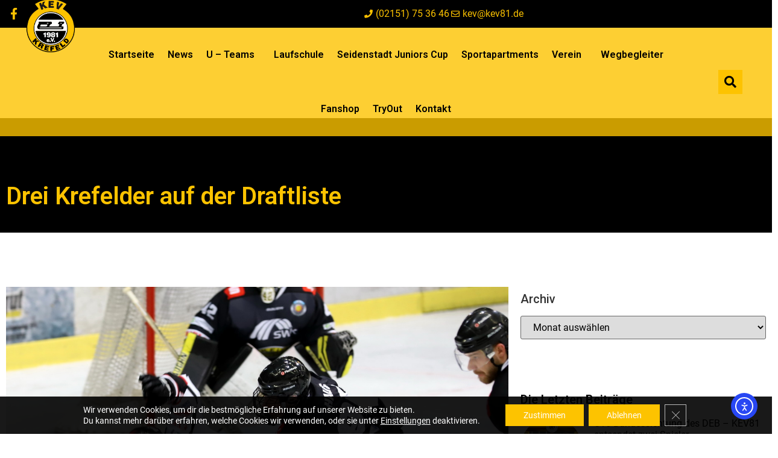

--- FILE ---
content_type: text/html; charset=UTF-8
request_url: https://kev81.de/drei-krefelder-auf-der-draftliste.html
body_size: 27226
content:
<!doctype html>
<html lang="de">
<head>
	<meta charset="UTF-8">
	<meta name="viewport" content="width=device-width, initial-scale=1">
	<link rel="profile" href="http://gmpg.org/xfn/11">
	<meta name='robots' content='index, follow, max-image-preview:large, max-snippet:-1, max-video-preview:-1' />

	<!-- This site is optimized with the Yoast SEO plugin v26.8 - https://yoast.com/product/yoast-seo-wordpress/ -->
	<title>Drei Krefelder auf der Draftliste - Krefelder Eislauf Verein 1981 e.V.</title>
	<link rel="canonical" href="https://kev81.de/drei-krefelder-auf-der-draftliste.html" />
	<meta property="og:locale" content="de_DE" />
	<meta property="og:type" content="article" />
	<meta property="og:title" content="Drei Krefelder auf der Draftliste - Krefelder Eislauf Verein 1981 e.V." />
	<meta property="og:description" content="Eine besonders gute Nachricht erreichte Krefeld vor wenigen Tagen: Gleich drei Spieler schaffen es auf die Halbjahres-Draftliste des Central Scouting Büros der NHL. Luca Hauf (Rang 49) und Alex Blank (95) haben beide die Chance auf einen Draft. Die beiden gebürtigen Krefelder Talente können es damit in die beste Liga der Welt schaffen. Hauf spielte [&hellip;]" />
	<meta property="og:url" content="https://kev81.de/drei-krefelder-auf-der-draftliste.html" />
	<meta property="og:site_name" content="Krefelder Eislauf Verein 1981 e.V." />
	<meta property="article:publisher" content="https://www.facebook.com/krefelderev81/" />
	<meta property="article:published_time" content="2022-01-18T10:07:19+00:00" />
	<meta property="article:modified_time" content="2022-01-18T10:08:05+00:00" />
	<meta property="og:image" content="https://kev81.de/wp-content/uploads/2022/01/IMG_8414.jpg" />
	<meta property="og:image:width" content="1200" />
	<meta property="og:image:height" content="800" />
	<meta property="og:image:type" content="image/jpeg" />
	<meta name="author" content="Yvonne Grein" />
	<meta name="twitter:card" content="summary_large_image" />
	<meta name="twitter:label1" content="Verfasst von" />
	<meta name="twitter:data1" content="Yvonne Grein" />
	<meta name="twitter:label2" content="Geschätzte Lesezeit" />
	<meta name="twitter:data2" content="3 Minuten" />
	<script type="application/ld+json" class="yoast-schema-graph">{"@context":"https://schema.org","@graph":[{"@type":"Article","@id":"https://kev81.de/drei-krefelder-auf-der-draftliste.html#article","isPartOf":{"@id":"https://kev81.de/drei-krefelder-auf-der-draftliste.html"},"author":{"name":"Yvonne Grein","@id":"https://kev81.de/#/schema/person/363fb36ef58d0d880ab0ecc5651032d3"},"headline":"Drei Krefelder auf der Draftliste","datePublished":"2022-01-18T10:07:19+00:00","dateModified":"2022-01-18T10:08:05+00:00","mainEntityOfPage":{"@id":"https://kev81.de/drei-krefelder-auf-der-draftliste.html"},"wordCount":371,"commentCount":0,"publisher":{"@id":"https://kev81.de/#organization"},"image":{"@id":"https://kev81.de/drei-krefelder-auf-der-draftliste.html#primaryimage"},"thumbnailUrl":"https://kev81.de/wp-content/uploads/2022/01/IMG_8414.jpg","inLanguage":"de","potentialAction":[{"@type":"CommentAction","name":"Comment","target":["https://kev81.de/drei-krefelder-auf-der-draftliste.html#respond"]}]},{"@type":"WebPage","@id":"https://kev81.de/drei-krefelder-auf-der-draftliste.html","url":"https://kev81.de/drei-krefelder-auf-der-draftliste.html","name":"Drei Krefelder auf der Draftliste - Krefelder Eislauf Verein 1981 e.V.","isPartOf":{"@id":"https://kev81.de/#website"},"primaryImageOfPage":{"@id":"https://kev81.de/drei-krefelder-auf-der-draftliste.html#primaryimage"},"image":{"@id":"https://kev81.de/drei-krefelder-auf-der-draftliste.html#primaryimage"},"thumbnailUrl":"https://kev81.de/wp-content/uploads/2022/01/IMG_8414.jpg","datePublished":"2022-01-18T10:07:19+00:00","dateModified":"2022-01-18T10:08:05+00:00","breadcrumb":{"@id":"https://kev81.de/drei-krefelder-auf-der-draftliste.html#breadcrumb"},"inLanguage":"de","potentialAction":[{"@type":"ReadAction","target":["https://kev81.de/drei-krefelder-auf-der-draftliste.html"]}]},{"@type":"ImageObject","inLanguage":"de","@id":"https://kev81.de/drei-krefelder-auf-der-draftliste.html#primaryimage","url":"https://kev81.de/wp-content/uploads/2022/01/IMG_8414.jpg","contentUrl":"https://kev81.de/wp-content/uploads/2022/01/IMG_8414.jpg","width":1200,"height":800},{"@type":"BreadcrumbList","@id":"https://kev81.de/drei-krefelder-auf-der-draftliste.html#breadcrumb","itemListElement":[{"@type":"ListItem","position":1,"name":"Startseite","item":"https://kev81.de/"},{"@type":"ListItem","position":2,"name":"News","item":"https://kev81.de/news"},{"@type":"ListItem","position":3,"name":"Drei Krefelder auf der Draftliste"}]},{"@type":"WebSite","@id":"https://kev81.de/#website","url":"https://kev81.de/","name":"Krefelder Eislauf Verein 1981 e.V.","description":"Heimat. Tradition. Eishockey.","publisher":{"@id":"https://kev81.de/#organization"},"potentialAction":[{"@type":"SearchAction","target":{"@type":"EntryPoint","urlTemplate":"https://kev81.de/?s={search_term_string}"},"query-input":{"@type":"PropertyValueSpecification","valueRequired":true,"valueName":"search_term_string"}}],"inLanguage":"de"},{"@type":"Organization","@id":"https://kev81.de/#organization","name":"Krefelder Eislaufverein 1981 e.V.","url":"https://kev81.de/","logo":{"@type":"ImageObject","inLanguage":"de","@id":"https://kev81.de/#/schema/logo/image/","url":"https://kev81.de/wp-content/uploads/2019/05/KEV1981_Logo_ohne_Schatten_schwarzer_Rand-Kopie-1.png","contentUrl":"https://kev81.de/wp-content/uploads/2019/05/KEV1981_Logo_ohne_Schatten_schwarzer_Rand-Kopie-1.png","width":1181,"height":1359,"caption":"Krefelder Eislaufverein 1981 e.V."},"image":{"@id":"https://kev81.de/#/schema/logo/image/"},"sameAs":["https://www.facebook.com/krefelderev81/"]},{"@type":"Person","@id":"https://kev81.de/#/schema/person/363fb36ef58d0d880ab0ecc5651032d3","name":"Yvonne Grein","image":{"@type":"ImageObject","inLanguage":"de","@id":"https://kev81.de/#/schema/person/image/","url":"https://secure.gravatar.com/avatar/2d154d851459aa9793d512833c066d1a004749b7f5a9b0465fbe758370ddd280?s=96&d=blank&r=g","contentUrl":"https://secure.gravatar.com/avatar/2d154d851459aa9793d512833c066d1a004749b7f5a9b0465fbe758370ddd280?s=96&d=blank&r=g","caption":"Yvonne Grein"},"sameAs":["http://www.gipfelsturm-media.de"],"url":"https://kev81.de/author/yvonne_grein"}]}</script>
	<!-- / Yoast SEO plugin. -->


<link rel='dns-prefetch' href='//cdn.elementor.com' />
<link rel="alternate" type="application/rss+xml" title="Krefelder Eislauf Verein 1981 e.V. &raquo; Feed" href="https://kev81.de/feed" />
<link rel="alternate" type="application/rss+xml" title="Krefelder Eislauf Verein 1981 e.V. &raquo; Kommentar-Feed" href="https://kev81.de/comments/feed" />
<link rel="alternate" type="application/rss+xml" title="Krefelder Eislauf Verein 1981 e.V. &raquo; Kommentar-Feed zu Drei Krefelder auf der Draftliste" href="https://kev81.de/drei-krefelder-auf-der-draftliste.html/feed" />
<link rel="alternate" title="oEmbed (JSON)" type="application/json+oembed" href="https://kev81.de/wp-json/oembed/1.0/embed?url=https%3A%2F%2Fkev81.de%2Fdrei-krefelder-auf-der-draftliste.html" />
<link rel="alternate" title="oEmbed (XML)" type="text/xml+oembed" href="https://kev81.de/wp-json/oembed/1.0/embed?url=https%3A%2F%2Fkev81.de%2Fdrei-krefelder-auf-der-draftliste.html&#038;format=xml" />
<style id='wp-img-auto-sizes-contain-inline-css' type='text/css'>
img:is([sizes=auto i],[sizes^="auto," i]){contain-intrinsic-size:3000px 1500px}
/*# sourceURL=wp-img-auto-sizes-contain-inline-css */
</style>
<style id='wp-emoji-styles-inline-css' type='text/css'>

	img.wp-smiley, img.emoji {
		display: inline !important;
		border: none !important;
		box-shadow: none !important;
		height: 1em !important;
		width: 1em !important;
		margin: 0 0.07em !important;
		vertical-align: -0.1em !important;
		background: none !important;
		padding: 0 !important;
	}
/*# sourceURL=wp-emoji-styles-inline-css */
</style>
<link rel='stylesheet' id='wp-block-library-css' href='https://kev81.de/wp-includes/css/dist/block-library/style.min.css?ver=6.9' type='text/css' media='all' />
<style id='classic-theme-styles-inline-css' type='text/css'>
/*! This file is auto-generated */
.wp-block-button__link{color:#fff;background-color:#32373c;border-radius:9999px;box-shadow:none;text-decoration:none;padding:calc(.667em + 2px) calc(1.333em + 2px);font-size:1.125em}.wp-block-file__button{background:#32373c;color:#fff;text-decoration:none}
/*# sourceURL=/wp-includes/css/classic-themes.min.css */
</style>
<style id='global-styles-inline-css' type='text/css'>
:root{--wp--preset--aspect-ratio--square: 1;--wp--preset--aspect-ratio--4-3: 4/3;--wp--preset--aspect-ratio--3-4: 3/4;--wp--preset--aspect-ratio--3-2: 3/2;--wp--preset--aspect-ratio--2-3: 2/3;--wp--preset--aspect-ratio--16-9: 16/9;--wp--preset--aspect-ratio--9-16: 9/16;--wp--preset--color--black: #000000;--wp--preset--color--cyan-bluish-gray: #abb8c3;--wp--preset--color--white: #ffffff;--wp--preset--color--pale-pink: #f78da7;--wp--preset--color--vivid-red: #cf2e2e;--wp--preset--color--luminous-vivid-orange: #ff6900;--wp--preset--color--luminous-vivid-amber: #fcb900;--wp--preset--color--light-green-cyan: #7bdcb5;--wp--preset--color--vivid-green-cyan: #00d084;--wp--preset--color--pale-cyan-blue: #8ed1fc;--wp--preset--color--vivid-cyan-blue: #0693e3;--wp--preset--color--vivid-purple: #9b51e0;--wp--preset--gradient--vivid-cyan-blue-to-vivid-purple: linear-gradient(135deg,rgb(6,147,227) 0%,rgb(155,81,224) 100%);--wp--preset--gradient--light-green-cyan-to-vivid-green-cyan: linear-gradient(135deg,rgb(122,220,180) 0%,rgb(0,208,130) 100%);--wp--preset--gradient--luminous-vivid-amber-to-luminous-vivid-orange: linear-gradient(135deg,rgb(252,185,0) 0%,rgb(255,105,0) 100%);--wp--preset--gradient--luminous-vivid-orange-to-vivid-red: linear-gradient(135deg,rgb(255,105,0) 0%,rgb(207,46,46) 100%);--wp--preset--gradient--very-light-gray-to-cyan-bluish-gray: linear-gradient(135deg,rgb(238,238,238) 0%,rgb(169,184,195) 100%);--wp--preset--gradient--cool-to-warm-spectrum: linear-gradient(135deg,rgb(74,234,220) 0%,rgb(151,120,209) 20%,rgb(207,42,186) 40%,rgb(238,44,130) 60%,rgb(251,105,98) 80%,rgb(254,248,76) 100%);--wp--preset--gradient--blush-light-purple: linear-gradient(135deg,rgb(255,206,236) 0%,rgb(152,150,240) 100%);--wp--preset--gradient--blush-bordeaux: linear-gradient(135deg,rgb(254,205,165) 0%,rgb(254,45,45) 50%,rgb(107,0,62) 100%);--wp--preset--gradient--luminous-dusk: linear-gradient(135deg,rgb(255,203,112) 0%,rgb(199,81,192) 50%,rgb(65,88,208) 100%);--wp--preset--gradient--pale-ocean: linear-gradient(135deg,rgb(255,245,203) 0%,rgb(182,227,212) 50%,rgb(51,167,181) 100%);--wp--preset--gradient--electric-grass: linear-gradient(135deg,rgb(202,248,128) 0%,rgb(113,206,126) 100%);--wp--preset--gradient--midnight: linear-gradient(135deg,rgb(2,3,129) 0%,rgb(40,116,252) 100%);--wp--preset--font-size--small: 13px;--wp--preset--font-size--medium: 20px;--wp--preset--font-size--large: 36px;--wp--preset--font-size--x-large: 42px;--wp--preset--spacing--20: 0.44rem;--wp--preset--spacing--30: 0.67rem;--wp--preset--spacing--40: 1rem;--wp--preset--spacing--50: 1.5rem;--wp--preset--spacing--60: 2.25rem;--wp--preset--spacing--70: 3.38rem;--wp--preset--spacing--80: 5.06rem;--wp--preset--shadow--natural: 6px 6px 9px rgba(0, 0, 0, 0.2);--wp--preset--shadow--deep: 12px 12px 50px rgba(0, 0, 0, 0.4);--wp--preset--shadow--sharp: 6px 6px 0px rgba(0, 0, 0, 0.2);--wp--preset--shadow--outlined: 6px 6px 0px -3px rgb(255, 255, 255), 6px 6px rgb(0, 0, 0);--wp--preset--shadow--crisp: 6px 6px 0px rgb(0, 0, 0);}:where(.is-layout-flex){gap: 0.5em;}:where(.is-layout-grid){gap: 0.5em;}body .is-layout-flex{display: flex;}.is-layout-flex{flex-wrap: wrap;align-items: center;}.is-layout-flex > :is(*, div){margin: 0;}body .is-layout-grid{display: grid;}.is-layout-grid > :is(*, div){margin: 0;}:where(.wp-block-columns.is-layout-flex){gap: 2em;}:where(.wp-block-columns.is-layout-grid){gap: 2em;}:where(.wp-block-post-template.is-layout-flex){gap: 1.25em;}:where(.wp-block-post-template.is-layout-grid){gap: 1.25em;}.has-black-color{color: var(--wp--preset--color--black) !important;}.has-cyan-bluish-gray-color{color: var(--wp--preset--color--cyan-bluish-gray) !important;}.has-white-color{color: var(--wp--preset--color--white) !important;}.has-pale-pink-color{color: var(--wp--preset--color--pale-pink) !important;}.has-vivid-red-color{color: var(--wp--preset--color--vivid-red) !important;}.has-luminous-vivid-orange-color{color: var(--wp--preset--color--luminous-vivid-orange) !important;}.has-luminous-vivid-amber-color{color: var(--wp--preset--color--luminous-vivid-amber) !important;}.has-light-green-cyan-color{color: var(--wp--preset--color--light-green-cyan) !important;}.has-vivid-green-cyan-color{color: var(--wp--preset--color--vivid-green-cyan) !important;}.has-pale-cyan-blue-color{color: var(--wp--preset--color--pale-cyan-blue) !important;}.has-vivid-cyan-blue-color{color: var(--wp--preset--color--vivid-cyan-blue) !important;}.has-vivid-purple-color{color: var(--wp--preset--color--vivid-purple) !important;}.has-black-background-color{background-color: var(--wp--preset--color--black) !important;}.has-cyan-bluish-gray-background-color{background-color: var(--wp--preset--color--cyan-bluish-gray) !important;}.has-white-background-color{background-color: var(--wp--preset--color--white) !important;}.has-pale-pink-background-color{background-color: var(--wp--preset--color--pale-pink) !important;}.has-vivid-red-background-color{background-color: var(--wp--preset--color--vivid-red) !important;}.has-luminous-vivid-orange-background-color{background-color: var(--wp--preset--color--luminous-vivid-orange) !important;}.has-luminous-vivid-amber-background-color{background-color: var(--wp--preset--color--luminous-vivid-amber) !important;}.has-light-green-cyan-background-color{background-color: var(--wp--preset--color--light-green-cyan) !important;}.has-vivid-green-cyan-background-color{background-color: var(--wp--preset--color--vivid-green-cyan) !important;}.has-pale-cyan-blue-background-color{background-color: var(--wp--preset--color--pale-cyan-blue) !important;}.has-vivid-cyan-blue-background-color{background-color: var(--wp--preset--color--vivid-cyan-blue) !important;}.has-vivid-purple-background-color{background-color: var(--wp--preset--color--vivid-purple) !important;}.has-black-border-color{border-color: var(--wp--preset--color--black) !important;}.has-cyan-bluish-gray-border-color{border-color: var(--wp--preset--color--cyan-bluish-gray) !important;}.has-white-border-color{border-color: var(--wp--preset--color--white) !important;}.has-pale-pink-border-color{border-color: var(--wp--preset--color--pale-pink) !important;}.has-vivid-red-border-color{border-color: var(--wp--preset--color--vivid-red) !important;}.has-luminous-vivid-orange-border-color{border-color: var(--wp--preset--color--luminous-vivid-orange) !important;}.has-luminous-vivid-amber-border-color{border-color: var(--wp--preset--color--luminous-vivid-amber) !important;}.has-light-green-cyan-border-color{border-color: var(--wp--preset--color--light-green-cyan) !important;}.has-vivid-green-cyan-border-color{border-color: var(--wp--preset--color--vivid-green-cyan) !important;}.has-pale-cyan-blue-border-color{border-color: var(--wp--preset--color--pale-cyan-blue) !important;}.has-vivid-cyan-blue-border-color{border-color: var(--wp--preset--color--vivid-cyan-blue) !important;}.has-vivid-purple-border-color{border-color: var(--wp--preset--color--vivid-purple) !important;}.has-vivid-cyan-blue-to-vivid-purple-gradient-background{background: var(--wp--preset--gradient--vivid-cyan-blue-to-vivid-purple) !important;}.has-light-green-cyan-to-vivid-green-cyan-gradient-background{background: var(--wp--preset--gradient--light-green-cyan-to-vivid-green-cyan) !important;}.has-luminous-vivid-amber-to-luminous-vivid-orange-gradient-background{background: var(--wp--preset--gradient--luminous-vivid-amber-to-luminous-vivid-orange) !important;}.has-luminous-vivid-orange-to-vivid-red-gradient-background{background: var(--wp--preset--gradient--luminous-vivid-orange-to-vivid-red) !important;}.has-very-light-gray-to-cyan-bluish-gray-gradient-background{background: var(--wp--preset--gradient--very-light-gray-to-cyan-bluish-gray) !important;}.has-cool-to-warm-spectrum-gradient-background{background: var(--wp--preset--gradient--cool-to-warm-spectrum) !important;}.has-blush-light-purple-gradient-background{background: var(--wp--preset--gradient--blush-light-purple) !important;}.has-blush-bordeaux-gradient-background{background: var(--wp--preset--gradient--blush-bordeaux) !important;}.has-luminous-dusk-gradient-background{background: var(--wp--preset--gradient--luminous-dusk) !important;}.has-pale-ocean-gradient-background{background: var(--wp--preset--gradient--pale-ocean) !important;}.has-electric-grass-gradient-background{background: var(--wp--preset--gradient--electric-grass) !important;}.has-midnight-gradient-background{background: var(--wp--preset--gradient--midnight) !important;}.has-small-font-size{font-size: var(--wp--preset--font-size--small) !important;}.has-medium-font-size{font-size: var(--wp--preset--font-size--medium) !important;}.has-large-font-size{font-size: var(--wp--preset--font-size--large) !important;}.has-x-large-font-size{font-size: var(--wp--preset--font-size--x-large) !important;}
:where(.wp-block-post-template.is-layout-flex){gap: 1.25em;}:where(.wp-block-post-template.is-layout-grid){gap: 1.25em;}
:where(.wp-block-term-template.is-layout-flex){gap: 1.25em;}:where(.wp-block-term-template.is-layout-grid){gap: 1.25em;}
:where(.wp-block-columns.is-layout-flex){gap: 2em;}:where(.wp-block-columns.is-layout-grid){gap: 2em;}
:root :where(.wp-block-pullquote){font-size: 1.5em;line-height: 1.6;}
/*# sourceURL=global-styles-inline-css */
</style>
<link rel='stylesheet' id='dashicons-css' href='https://kev81.de/wp-includes/css/dashicons.min.css?ver=6.9' type='text/css' media='all' />
<link rel='stylesheet' id='sportspress-general-css' href='//kev81.de/wp-content/plugins/sportspress/assets/css/sportspress.css?ver=2.7.26' type='text/css' media='all' />
<link rel='stylesheet' id='sportspress-icons-css' href='//kev81.de/wp-content/plugins/sportspress/assets/css/icons.css?ver=2.7.26' type='text/css' media='all' />
<link rel='stylesheet' id='ea11y-widget-fonts-css' href='https://kev81.de/wp-content/plugins/pojo-accessibility/assets/build/fonts.css?ver=4.0.3' type='text/css' media='all' />
<link rel='stylesheet' id='ea11y-skip-link-css' href='https://kev81.de/wp-content/plugins/pojo-accessibility/assets/build/skip-link.css?ver=4.0.3' type='text/css' media='all' />
<link rel='stylesheet' id='elementor-hello-theme-style-css' href='https://kev81.de/wp-content/themes/Elementor-Bootstrap/style.css?ver=6.9' type='text/css' media='all' />
<link rel='stylesheet' id='elementor-frontend-css' href='https://kev81.de/wp-content/plugins/elementor/assets/css/frontend.min.css?ver=3.34.4' type='text/css' media='all' />
<link rel='stylesheet' id='widget-social-icons-css' href='https://kev81.de/wp-content/plugins/elementor/assets/css/widget-social-icons.min.css?ver=3.34.4' type='text/css' media='all' />
<link rel='stylesheet' id='e-apple-webkit-css' href='https://kev81.de/wp-content/plugins/elementor/assets/css/conditionals/apple-webkit.min.css?ver=3.34.4' type='text/css' media='all' />
<link rel='stylesheet' id='widget-icon-list-css' href='https://kev81.de/wp-content/plugins/elementor/assets/css/widget-icon-list.min.css?ver=3.34.4' type='text/css' media='all' />
<link rel='stylesheet' id='widget-image-css' href='https://kev81.de/wp-content/plugins/elementor/assets/css/widget-image.min.css?ver=3.34.4' type='text/css' media='all' />
<link rel='stylesheet' id='widget-nav-menu-css' href='https://kev81.de/wp-content/plugins/elementor-pro/assets/css/widget-nav-menu.min.css?ver=3.34.4' type='text/css' media='all' />
<link rel='stylesheet' id='widget-search-form-css' href='https://kev81.de/wp-content/plugins/elementor-pro/assets/css/widget-search-form.min.css?ver=3.34.4' type='text/css' media='all' />
<link rel='stylesheet' id='elementor-icons-shared-0-css' href='https://kev81.de/wp-content/plugins/elementor/assets/lib/font-awesome/css/fontawesome.min.css?ver=5.15.3' type='text/css' media='all' />
<link rel='stylesheet' id='elementor-icons-fa-solid-css' href='https://kev81.de/wp-content/plugins/elementor/assets/lib/font-awesome/css/solid.min.css?ver=5.15.3' type='text/css' media='all' />
<link rel='stylesheet' id='e-sticky-css' href='https://kev81.de/wp-content/plugins/elementor-pro/assets/css/modules/sticky.min.css?ver=3.34.4' type='text/css' media='all' />
<link rel='stylesheet' id='e-motion-fx-css' href='https://kev81.de/wp-content/plugins/elementor-pro/assets/css/modules/motion-fx.min.css?ver=3.34.4' type='text/css' media='all' />
<link rel='stylesheet' id='widget-heading-css' href='https://kev81.de/wp-content/plugins/elementor/assets/css/widget-heading.min.css?ver=3.34.4' type='text/css' media='all' />
<link rel='stylesheet' id='widget-posts-css' href='https://kev81.de/wp-content/plugins/elementor-pro/assets/css/widget-posts.min.css?ver=3.34.4' type='text/css' media='all' />
<link rel='stylesheet' id='e-animation-pulse-grow-css' href='https://kev81.de/wp-content/plugins/elementor/assets/lib/animations/styles/e-animation-pulse-grow.min.css?ver=3.34.4' type='text/css' media='all' />
<link rel='stylesheet' id='widget-post-info-css' href='https://kev81.de/wp-content/plugins/elementor-pro/assets/css/widget-post-info.min.css?ver=3.34.4' type='text/css' media='all' />
<link rel='stylesheet' id='elementor-icons-fa-regular-css' href='https://kev81.de/wp-content/plugins/elementor/assets/lib/font-awesome/css/regular.min.css?ver=5.15.3' type='text/css' media='all' />
<link rel='stylesheet' id='widget-share-buttons-css' href='https://kev81.de/wp-content/plugins/elementor-pro/assets/css/widget-share-buttons.min.css?ver=3.34.4' type='text/css' media='all' />
<link rel='stylesheet' id='elementor-icons-fa-brands-css' href='https://kev81.de/wp-content/plugins/elementor/assets/lib/font-awesome/css/brands.min.css?ver=5.15.3' type='text/css' media='all' />
<link rel='stylesheet' id='widget-post-navigation-css' href='https://kev81.de/wp-content/plugins/elementor-pro/assets/css/widget-post-navigation.min.css?ver=3.34.4' type='text/css' media='all' />
<link rel='stylesheet' id='swiper-css' href='https://kev81.de/wp-content/plugins/elementor/assets/lib/swiper/v8/css/swiper.min.css?ver=8.4.5' type='text/css' media='all' />
<link rel='stylesheet' id='e-swiper-css' href='https://kev81.de/wp-content/plugins/elementor/assets/css/conditionals/e-swiper.min.css?ver=3.34.4' type='text/css' media='all' />
<link rel='stylesheet' id='widget-spacer-css' href='https://kev81.de/wp-content/plugins/elementor/assets/css/widget-spacer.min.css?ver=3.34.4' type='text/css' media='all' />
<link rel='stylesheet' id='elementor-icons-css' href='https://kev81.de/wp-content/plugins/elementor/assets/lib/eicons/css/elementor-icons.min.css?ver=5.46.0' type='text/css' media='all' />
<link rel='stylesheet' id='elementor-post-3656-css' href='https://kev81.de/wp-content/uploads/elementor/css/post-3656.css?ver=1769839262' type='text/css' media='all' />
<link rel='stylesheet' id='font-awesome-5-all-css' href='https://kev81.de/wp-content/plugins/elementor/assets/lib/font-awesome/css/all.min.css?ver=3.34.4' type='text/css' media='all' />
<link rel='stylesheet' id='font-awesome-4-shim-css' href='https://kev81.de/wp-content/plugins/elementor/assets/lib/font-awesome/css/v4-shims.min.css?ver=3.34.4' type='text/css' media='all' />
<link rel='stylesheet' id='elementor-post-654-css' href='https://kev81.de/wp-content/uploads/elementor/css/post-654.css?ver=1769839262' type='text/css' media='all' />
<link rel='stylesheet' id='elementor-post-685-css' href='https://kev81.de/wp-content/uploads/elementor/css/post-685.css?ver=1769839262' type='text/css' media='all' />
<link rel='stylesheet' id='elementor-post-722-css' href='https://kev81.de/wp-content/uploads/elementor/css/post-722.css?ver=1769839575' type='text/css' media='all' />
<link rel='stylesheet' id='jquery-lazyloadxt-spinner-css-css' href='//kev81.de/wp-content/plugins/a3-lazy-load/assets/css/jquery.lazyloadxt.spinner.css?ver=6.9' type='text/css' media='all' />
<link rel='stylesheet' id='a3a3_lazy_load-css' href='//kev81.de/wp-content/uploads/sass/a3_lazy_load.min.css?ver=1579685076' type='text/css' media='all' />
<link rel='stylesheet' id='moove_gdpr_frontend-css' href='https://kev81.de/wp-content/plugins/gdpr-cookie-compliance/dist/styles/gdpr-main-nf.css?ver=5.0.10' type='text/css' media='all' />
<style id='moove_gdpr_frontend-inline-css' type='text/css'>
				#moove_gdpr_cookie_modal .moove-gdpr-modal-content .moove-gdpr-tab-main h3.tab-title, 
				#moove_gdpr_cookie_modal .moove-gdpr-modal-content .moove-gdpr-tab-main span.tab-title,
				#moove_gdpr_cookie_modal .moove-gdpr-modal-content .moove-gdpr-modal-left-content #moove-gdpr-menu li a, 
				#moove_gdpr_cookie_modal .moove-gdpr-modal-content .moove-gdpr-modal-left-content #moove-gdpr-menu li button,
				#moove_gdpr_cookie_modal .moove-gdpr-modal-content .moove-gdpr-modal-left-content .moove-gdpr-branding-cnt a,
				#moove_gdpr_cookie_modal .moove-gdpr-modal-content .moove-gdpr-modal-footer-content .moove-gdpr-button-holder a.mgbutton, 
				#moove_gdpr_cookie_modal .moove-gdpr-modal-content .moove-gdpr-modal-footer-content .moove-gdpr-button-holder button.mgbutton,
				#moove_gdpr_cookie_modal .cookie-switch .cookie-slider:after, 
				#moove_gdpr_cookie_modal .cookie-switch .slider:after, 
				#moove_gdpr_cookie_modal .switch .cookie-slider:after, 
				#moove_gdpr_cookie_modal .switch .slider:after,
				#moove_gdpr_cookie_info_bar .moove-gdpr-info-bar-container .moove-gdpr-info-bar-content p, 
				#moove_gdpr_cookie_info_bar .moove-gdpr-info-bar-container .moove-gdpr-info-bar-content p a,
				#moove_gdpr_cookie_info_bar .moove-gdpr-info-bar-container .moove-gdpr-info-bar-content a.mgbutton, 
				#moove_gdpr_cookie_info_bar .moove-gdpr-info-bar-container .moove-gdpr-info-bar-content button.mgbutton,
				#moove_gdpr_cookie_modal .moove-gdpr-modal-content .moove-gdpr-tab-main .moove-gdpr-tab-main-content h1, 
				#moove_gdpr_cookie_modal .moove-gdpr-modal-content .moove-gdpr-tab-main .moove-gdpr-tab-main-content h2, 
				#moove_gdpr_cookie_modal .moove-gdpr-modal-content .moove-gdpr-tab-main .moove-gdpr-tab-main-content h3, 
				#moove_gdpr_cookie_modal .moove-gdpr-modal-content .moove-gdpr-tab-main .moove-gdpr-tab-main-content h4, 
				#moove_gdpr_cookie_modal .moove-gdpr-modal-content .moove-gdpr-tab-main .moove-gdpr-tab-main-content h5, 
				#moove_gdpr_cookie_modal .moove-gdpr-modal-content .moove-gdpr-tab-main .moove-gdpr-tab-main-content h6,
				#moove_gdpr_cookie_modal .moove-gdpr-modal-content.moove_gdpr_modal_theme_v2 .moove-gdpr-modal-title .tab-title,
				#moove_gdpr_cookie_modal .moove-gdpr-modal-content.moove_gdpr_modal_theme_v2 .moove-gdpr-tab-main h3.tab-title, 
				#moove_gdpr_cookie_modal .moove-gdpr-modal-content.moove_gdpr_modal_theme_v2 .moove-gdpr-tab-main span.tab-title,
				#moove_gdpr_cookie_modal .moove-gdpr-modal-content.moove_gdpr_modal_theme_v2 .moove-gdpr-branding-cnt a {
					font-weight: inherit				}
			#moove_gdpr_cookie_modal,#moove_gdpr_cookie_info_bar,.gdpr_cookie_settings_shortcode_content{font-family:inherit}#moove_gdpr_save_popup_settings_button{background-color:#373737;color:#fff}#moove_gdpr_save_popup_settings_button:hover{background-color:#000}#moove_gdpr_cookie_info_bar .moove-gdpr-info-bar-container .moove-gdpr-info-bar-content a.mgbutton,#moove_gdpr_cookie_info_bar .moove-gdpr-info-bar-container .moove-gdpr-info-bar-content button.mgbutton{background-color:#fdc300}#moove_gdpr_cookie_modal .moove-gdpr-modal-content .moove-gdpr-modal-footer-content .moove-gdpr-button-holder a.mgbutton,#moove_gdpr_cookie_modal .moove-gdpr-modal-content .moove-gdpr-modal-footer-content .moove-gdpr-button-holder button.mgbutton,.gdpr_cookie_settings_shortcode_content .gdpr-shr-button.button-green{background-color:#fdc300;border-color:#fdc300}#moove_gdpr_cookie_modal .moove-gdpr-modal-content .moove-gdpr-modal-footer-content .moove-gdpr-button-holder a.mgbutton:hover,#moove_gdpr_cookie_modal .moove-gdpr-modal-content .moove-gdpr-modal-footer-content .moove-gdpr-button-holder button.mgbutton:hover,.gdpr_cookie_settings_shortcode_content .gdpr-shr-button.button-green:hover{background-color:#fff;color:#fdc300}#moove_gdpr_cookie_modal .moove-gdpr-modal-content .moove-gdpr-modal-close i,#moove_gdpr_cookie_modal .moove-gdpr-modal-content .moove-gdpr-modal-close span.gdpr-icon{background-color:#fdc300;border:1px solid #fdc300}#moove_gdpr_cookie_info_bar span.moove-gdpr-infobar-allow-all.focus-g,#moove_gdpr_cookie_info_bar span.moove-gdpr-infobar-allow-all:focus,#moove_gdpr_cookie_info_bar button.moove-gdpr-infobar-allow-all.focus-g,#moove_gdpr_cookie_info_bar button.moove-gdpr-infobar-allow-all:focus,#moove_gdpr_cookie_info_bar span.moove-gdpr-infobar-reject-btn.focus-g,#moove_gdpr_cookie_info_bar span.moove-gdpr-infobar-reject-btn:focus,#moove_gdpr_cookie_info_bar button.moove-gdpr-infobar-reject-btn.focus-g,#moove_gdpr_cookie_info_bar button.moove-gdpr-infobar-reject-btn:focus,#moove_gdpr_cookie_info_bar span.change-settings-button.focus-g,#moove_gdpr_cookie_info_bar span.change-settings-button:focus,#moove_gdpr_cookie_info_bar button.change-settings-button.focus-g,#moove_gdpr_cookie_info_bar button.change-settings-button:focus{-webkit-box-shadow:0 0 1px 3px #fdc300;-moz-box-shadow:0 0 1px 3px #fdc300;box-shadow:0 0 1px 3px #fdc300}#moove_gdpr_cookie_modal .moove-gdpr-modal-content .moove-gdpr-modal-close i:hover,#moove_gdpr_cookie_modal .moove-gdpr-modal-content .moove-gdpr-modal-close span.gdpr-icon:hover,#moove_gdpr_cookie_info_bar span[data-href]>u.change-settings-button{color:#fdc300}#moove_gdpr_cookie_modal .moove-gdpr-modal-content .moove-gdpr-modal-left-content #moove-gdpr-menu li.menu-item-selected a span.gdpr-icon,#moove_gdpr_cookie_modal .moove-gdpr-modal-content .moove-gdpr-modal-left-content #moove-gdpr-menu li.menu-item-selected button span.gdpr-icon{color:inherit}#moove_gdpr_cookie_modal .moove-gdpr-modal-content .moove-gdpr-modal-left-content #moove-gdpr-menu li a span.gdpr-icon,#moove_gdpr_cookie_modal .moove-gdpr-modal-content .moove-gdpr-modal-left-content #moove-gdpr-menu li button span.gdpr-icon{color:inherit}#moove_gdpr_cookie_modal .gdpr-acc-link{line-height:0;font-size:0;color:transparent;position:absolute}#moove_gdpr_cookie_modal .moove-gdpr-modal-content .moove-gdpr-modal-close:hover i,#moove_gdpr_cookie_modal .moove-gdpr-modal-content .moove-gdpr-modal-left-content #moove-gdpr-menu li a,#moove_gdpr_cookie_modal .moove-gdpr-modal-content .moove-gdpr-modal-left-content #moove-gdpr-menu li button,#moove_gdpr_cookie_modal .moove-gdpr-modal-content .moove-gdpr-modal-left-content #moove-gdpr-menu li button i,#moove_gdpr_cookie_modal .moove-gdpr-modal-content .moove-gdpr-modal-left-content #moove-gdpr-menu li a i,#moove_gdpr_cookie_modal .moove-gdpr-modal-content .moove-gdpr-tab-main .moove-gdpr-tab-main-content a:hover,#moove_gdpr_cookie_info_bar.moove-gdpr-dark-scheme .moove-gdpr-info-bar-container .moove-gdpr-info-bar-content a.mgbutton:hover,#moove_gdpr_cookie_info_bar.moove-gdpr-dark-scheme .moove-gdpr-info-bar-container .moove-gdpr-info-bar-content button.mgbutton:hover,#moove_gdpr_cookie_info_bar.moove-gdpr-dark-scheme .moove-gdpr-info-bar-container .moove-gdpr-info-bar-content a:hover,#moove_gdpr_cookie_info_bar.moove-gdpr-dark-scheme .moove-gdpr-info-bar-container .moove-gdpr-info-bar-content button:hover,#moove_gdpr_cookie_info_bar.moove-gdpr-dark-scheme .moove-gdpr-info-bar-container .moove-gdpr-info-bar-content span.change-settings-button:hover,#moove_gdpr_cookie_info_bar.moove-gdpr-dark-scheme .moove-gdpr-info-bar-container .moove-gdpr-info-bar-content button.change-settings-button:hover,#moove_gdpr_cookie_info_bar.moove-gdpr-dark-scheme .moove-gdpr-info-bar-container .moove-gdpr-info-bar-content u.change-settings-button:hover,#moove_gdpr_cookie_info_bar span[data-href]>u.change-settings-button,#moove_gdpr_cookie_info_bar.moove-gdpr-dark-scheme .moove-gdpr-info-bar-container .moove-gdpr-info-bar-content a.mgbutton.focus-g,#moove_gdpr_cookie_info_bar.moove-gdpr-dark-scheme .moove-gdpr-info-bar-container .moove-gdpr-info-bar-content button.mgbutton.focus-g,#moove_gdpr_cookie_info_bar.moove-gdpr-dark-scheme .moove-gdpr-info-bar-container .moove-gdpr-info-bar-content a.focus-g,#moove_gdpr_cookie_info_bar.moove-gdpr-dark-scheme .moove-gdpr-info-bar-container .moove-gdpr-info-bar-content button.focus-g,#moove_gdpr_cookie_info_bar.moove-gdpr-dark-scheme .moove-gdpr-info-bar-container .moove-gdpr-info-bar-content a.mgbutton:focus,#moove_gdpr_cookie_info_bar.moove-gdpr-dark-scheme .moove-gdpr-info-bar-container .moove-gdpr-info-bar-content button.mgbutton:focus,#moove_gdpr_cookie_info_bar.moove-gdpr-dark-scheme .moove-gdpr-info-bar-container .moove-gdpr-info-bar-content a:focus,#moove_gdpr_cookie_info_bar.moove-gdpr-dark-scheme .moove-gdpr-info-bar-container .moove-gdpr-info-bar-content button:focus,#moove_gdpr_cookie_info_bar.moove-gdpr-dark-scheme .moove-gdpr-info-bar-container .moove-gdpr-info-bar-content span.change-settings-button.focus-g,span.change-settings-button:focus,button.change-settings-button.focus-g,button.change-settings-button:focus,#moove_gdpr_cookie_info_bar.moove-gdpr-dark-scheme .moove-gdpr-info-bar-container .moove-gdpr-info-bar-content u.change-settings-button.focus-g,#moove_gdpr_cookie_info_bar.moove-gdpr-dark-scheme .moove-gdpr-info-bar-container .moove-gdpr-info-bar-content u.change-settings-button:focus{color:#fdc300}#moove_gdpr_cookie_modal .moove-gdpr-branding.focus-g span,#moove_gdpr_cookie_modal .moove-gdpr-modal-content .moove-gdpr-tab-main a.focus-g,#moove_gdpr_cookie_modal .moove-gdpr-modal-content .moove-gdpr-tab-main .gdpr-cd-details-toggle.focus-g{color:#fdc300}#moove_gdpr_cookie_modal.gdpr_lightbox-hide{display:none}#moove_gdpr_cookie_info_bar .moove-gdpr-info-bar-container .moove-gdpr-info-bar-content a.mgbutton,#moove_gdpr_cookie_info_bar .moove-gdpr-info-bar-container .moove-gdpr-info-bar-content button.mgbutton,#moove_gdpr_cookie_modal .moove-gdpr-modal-content .moove-gdpr-modal-footer-content .moove-gdpr-button-holder a.mgbutton,#moove_gdpr_cookie_modal .moove-gdpr-modal-content .moove-gdpr-modal-footer-content .moove-gdpr-button-holder button.mgbutton,.gdpr-shr-button,#moove_gdpr_cookie_info_bar .moove-gdpr-infobar-close-btn{border-radius:0}
/*# sourceURL=moove_gdpr_frontend-inline-css */
</style>
<style type="text/css"></style><script type="text/javascript" src="https://kev81.de/wp-includes/js/jquery/jquery.min.js?ver=3.7.1" id="jquery-core-js"></script>
<script type="text/javascript" src="https://kev81.de/wp-includes/js/jquery/jquery-migrate.min.js?ver=3.4.1" id="jquery-migrate-js"></script>
<script type="text/javascript" src="https://kev81.de/wp-content/plugins/elementor-pro/assets/js/page-transitions.min.js?ver=3.34.4" id="page-transitions-js"></script>
<script type="text/javascript" src="https://kev81.de/wp-content/plugins/elementor/assets/lib/font-awesome/js/v4-shims.min.js?ver=3.34.4" id="font-awesome-4-shim-js"></script>
<link rel="https://api.w.org/" href="https://kev81.de/wp-json/" /><link rel="alternate" title="JSON" type="application/json" href="https://kev81.de/wp-json/wp/v2/posts/6277" /><link rel="EditURI" type="application/rsd+xml" title="RSD" href="https://kev81.de/xmlrpc.php?rsd" />
<meta name="generator" content="WordPress 6.9" />
<meta name="generator" content="SportsPress 2.7.26" />
<link rel='shortlink' href='https://kev81.de/?p=6277' />
<meta name="generator" content="Elementor 3.34.4; features: additional_custom_breakpoints; settings: css_print_method-external, google_font-enabled, font_display-auto">
			<style>
				.e-con.e-parent:nth-of-type(n+4):not(.e-lazyloaded):not(.e-no-lazyload),
				.e-con.e-parent:nth-of-type(n+4):not(.e-lazyloaded):not(.e-no-lazyload) * {
					background-image: none !important;
				}
				@media screen and (max-height: 1024px) {
					.e-con.e-parent:nth-of-type(n+3):not(.e-lazyloaded):not(.e-no-lazyload),
					.e-con.e-parent:nth-of-type(n+3):not(.e-lazyloaded):not(.e-no-lazyload) * {
						background-image: none !important;
					}
				}
				@media screen and (max-height: 640px) {
					.e-con.e-parent:nth-of-type(n+2):not(.e-lazyloaded):not(.e-no-lazyload),
					.e-con.e-parent:nth-of-type(n+2):not(.e-lazyloaded):not(.e-no-lazyload) * {
						background-image: none !important;
					}
				}
			</style>
			<link rel="icon" href="https://kev81.de/wp-content/uploads/2019/05/cropped-KEV1981_Logo_ohne_Schatten_schwarzer_Rand-Kopie-32x32.png" sizes="32x32" />
<link rel="icon" href="https://kev81.de/wp-content/uploads/2019/05/cropped-KEV1981_Logo_ohne_Schatten_schwarzer_Rand-Kopie-192x192.png" sizes="192x192" />
<meta name="msapplication-TileImage" content="https://kev81.de/wp-content/uploads/2019/05/cropped-KEV1981_Logo_ohne_Schatten_schwarzer_Rand-Kopie-270x270.png" />
</head>
<body class="wp-singular post-template-default single single-post postid-6277 single-format-standard wp-custom-logo wp-theme-Elementor-Bootstrap elementor-default elementor-kit-3656 elementor-page-722">

		<header data-elementor-type="header" data-elementor-id="654" class="elementor elementor-654 elementor-location-header" data-elementor-post-type="elementor_library">
					<section class="elementor-section elementor-top-section elementor-element elementor-element-10d2b30 elementor-section-height-min-height elementor-section-boxed elementor-section-height-default elementor-section-items-middle" data-id="10d2b30" data-element_type="section" id="top" data-settings="{&quot;background_background&quot;:&quot;classic&quot;}">
						<div class="elementor-container elementor-column-gap-no">
					<div class="elementor-column elementor-col-50 elementor-top-column elementor-element elementor-element-7a756dd elementor-hidden-phone" data-id="7a756dd" data-element_type="column">
			<div class="elementor-widget-wrap elementor-element-populated">
						<div class="elementor-element elementor-element-afb89d8 e-grid-align-mobile-center elementor-shape-rounded elementor-grid-0 elementor-widget elementor-widget-social-icons" data-id="afb89d8" data-element_type="widget" data-widget_type="social-icons.default">
				<div class="elementor-widget-container">
							<div class="elementor-social-icons-wrapper elementor-grid" role="list">
							<span class="elementor-grid-item" role="listitem">
					<a class="elementor-icon elementor-social-icon elementor-social-icon-facebook-f elementor-repeater-item-b47f21e" href="https://www.facebook.com/krefelderev81/" target="_blank" rel="nofollow">
						<span class="elementor-screen-only">Facebook-f</span>
						<i aria-hidden="true" class="fab fa-facebook-f"></i>					</a>
				</span>
							<span class="elementor-grid-item" role="listitem">
					<a class="elementor-icon elementor-social-icon elementor-social-icon-instagram elementor-repeater-item-0789105" href="https://www.instagram.com/kev1981_official/" target="_blank" rel="nofollow">
						<span class="elementor-screen-only">Instagram</span>
						<i aria-hidden="true" class="fab fa-instagram"></i>					</a>
				</span>
					</div>
						</div>
				</div>
					</div>
		</div>
				<div class="elementor-column elementor-col-50 elementor-top-column elementor-element elementor-element-d272f80" data-id="d272f80" data-element_type="column">
			<div class="elementor-widget-wrap elementor-element-populated">
						<div class="elementor-element elementor-element-8fef85e elementor-icon-list--layout-inline elementor-align-end elementor-tablet-align-center elementor-mobile-align-center elementor-list-item-link-full_width elementor-widget elementor-widget-icon-list" data-id="8fef85e" data-element_type="widget" data-widget_type="icon-list.default">
				<div class="elementor-widget-container">
							<ul class="elementor-icon-list-items elementor-inline-items">
							<li class="elementor-icon-list-item elementor-inline-item">
											<a href="tel:02151753646">

												<span class="elementor-icon-list-icon">
																<i class="fa fa-phone" aria-hidden="true"></i>
													</span>
										<span class="elementor-icon-list-text">(02151) 75 36 46</span>
											</a>
									</li>
								<li class="elementor-icon-list-item elementor-inline-item">
											<a href="mailto:kev@kev81.de">

												<span class="elementor-icon-list-icon">
																<i class="fa fa-envelope-o" aria-hidden="true"></i>
													</span>
										<span class="elementor-icon-list-text">kev@kev81.de</span>
											</a>
									</li>
						</ul>
						</div>
				</div>
					</div>
		</div>
					</div>
		</section>
				<header class="elementor-section elementor-top-section elementor-element elementor-element-43bbf255 elementor-section-content-middle elementor-section-full_width elementor-section-height-default elementor-section-height-default" data-id="43bbf255" data-element_type="section" data-settings="{&quot;background_background&quot;:&quot;classic&quot;}">
						<div class="elementor-container elementor-column-gap-no">
					<div class="elementor-column elementor-col-16 elementor-top-column elementor-element elementor-element-5a283de2" data-id="5a283de2" data-element_type="column">
			<div class="elementor-widget-wrap elementor-element-populated">
						<div class="elementor-element elementor-element-64f180cd elementor-absolute elementor-widget__width-auto elementor-widget-tablet__width-initial elementor-widget elementor-widget-theme-site-logo elementor-widget-image" data-id="64f180cd" data-element_type="widget" data-settings="{&quot;_position&quot;:&quot;absolute&quot;}" data-widget_type="theme-site-logo.default">
				<div class="elementor-widget-container">
											<a href="https://kev81.de">
			<img width="1181" height="1359" src="https://kev81.de/wp-content/uploads/2019/05/KEV1981_Logo_ohne_Schatten_schwarzer_Rand-Kopie.png" class="attachment-full size-full wp-image-6" alt="KEV1981" srcset="https://kev81.de/wp-content/uploads/2019/05/KEV1981_Logo_ohne_Schatten_schwarzer_Rand-Kopie.png 1181w, https://kev81.de/wp-content/uploads/2019/05/KEV1981_Logo_ohne_Schatten_schwarzer_Rand-Kopie-600x690.png 600w, https://kev81.de/wp-content/uploads/2019/05/KEV1981_Logo_ohne_Schatten_schwarzer_Rand-Kopie-261x300.png 261w, https://kev81.de/wp-content/uploads/2019/05/KEV1981_Logo_ohne_Schatten_schwarzer_Rand-Kopie-768x884.png 768w, https://kev81.de/wp-content/uploads/2019/05/KEV1981_Logo_ohne_Schatten_schwarzer_Rand-Kopie-890x1024.png 890w, https://kev81.de/wp-content/uploads/2019/05/KEV1981_Logo_ohne_Schatten_schwarzer_Rand-Kopie-950x1093.png 950w, https://kev81.de/wp-content/uploads/2019/05/KEV1981_Logo_ohne_Schatten_schwarzer_Rand-Kopie-463x533.png 463w, https://kev81.de/wp-content/uploads/2019/05/KEV1981_Logo_ohne_Schatten_schwarzer_Rand-Kopie-466x536.png 466w, https://kev81.de/wp-content/uploads/2019/05/KEV1981_Logo_ohne_Schatten_schwarzer_Rand-Kopie-329x379.png 329w, https://kev81.de/wp-content/uploads/2019/05/KEV1981_Logo_ohne_Schatten_schwarzer_Rand-Kopie-84x97.png 84w, https://kev81.de/wp-content/uploads/2019/05/KEV1981_Logo_ohne_Schatten_schwarzer_Rand-Kopie-61x70.png 61w, https://kev81.de/wp-content/uploads/2019/05/KEV1981_Logo_ohne_Schatten_schwarzer_Rand-Kopie-111x128.png 111w, https://kev81.de/wp-content/uploads/2019/05/KEV1981_Logo_ohne_Schatten_schwarzer_Rand-Kopie-28x32.png 28w" sizes="(max-width: 1181px) 100vw, 1181px" />				</a>
											</div>
				</div>
					</div>
		</div>
				<div class="elementor-column elementor-col-66 elementor-top-column elementor-element elementor-element-54c8778f" data-id="54c8778f" data-element_type="column">
			<div class="elementor-widget-wrap elementor-element-populated">
						<div class="elementor-element elementor-element-22da144a elementor-nav-menu__align-center elementor-nav-menu--stretch elementor-nav-menu--dropdown-tablet elementor-nav-menu__text-align-aside elementor-nav-menu--toggle elementor-nav-menu--burger elementor-widget elementor-widget-nav-menu" data-id="22da144a" data-element_type="widget" data-settings="{&quot;full_width&quot;:&quot;stretch&quot;,&quot;submenu_icon&quot;:{&quot;value&quot;:&quot;&lt;i class=\&quot;\&quot; aria-hidden=\&quot;true\&quot;&gt;&lt;\/i&gt;&quot;,&quot;library&quot;:&quot;&quot;},&quot;layout&quot;:&quot;horizontal&quot;,&quot;toggle&quot;:&quot;burger&quot;}" data-widget_type="nav-menu.default">
				<div class="elementor-widget-container">
								<nav aria-label="Menü" class="elementor-nav-menu--main elementor-nav-menu__container elementor-nav-menu--layout-horizontal e--pointer-background e--animation-fade">
				<ul id="menu-1-22da144a" class="elementor-nav-menu"><li class="menu-item menu-item-type-post_type menu-item-object-page menu-item-home menu-item-29"><a href="https://kev81.de/" class="elementor-item">Startseite</a></li>
<li class="menu-item menu-item-type-post_type menu-item-object-page current_page_parent menu-item-28"><a href="https://kev81.de/news" class="elementor-item">News</a></li>
<li class="menu-item menu-item-type-post_type menu-item-object-page menu-item-has-children menu-item-464"><a href="https://kev81.de/die-teams" class="elementor-item">U &#8211; Teams</a>
<ul class="sub-menu elementor-nav-menu--dropdown">
	<li class="menu-item menu-item-type-post_type menu-item-object-page menu-item-has-children menu-item-537"><a href="https://kev81.de/u20-kader" class="elementor-sub-item">U20-Kader</a>
	<ul class="sub-menu elementor-nav-menu--dropdown">
		<li class="menu-item menu-item-type-post_type menu-item-object-page menu-item-3302"><a href="https://kev81.de/tabelle-u-20" class="elementor-sub-item">Tabelle U-20</a></li>
		<li class="menu-item menu-item-type-post_type menu-item-object-page menu-item-3303"><a href="https://kev81.de/spielplan-u-20" class="elementor-sub-item">Spielplan U-20</a></li>
	</ul>
</li>
	<li class="menu-item menu-item-type-post_type menu-item-object-page menu-item-528"><a href="https://kev81.de/u17-kader" class="elementor-sub-item">U17-Kader</a></li>
	<li class="menu-item menu-item-type-post_type menu-item-object-page menu-item-529"><a href="https://kev81.de/u15-kader" class="elementor-sub-item">U15-Kader</a></li>
	<li class="menu-item menu-item-type-post_type menu-item-object-page menu-item-530"><a href="https://kev81.de/u13-kader" class="elementor-sub-item">U13-Kader</a></li>
	<li class="menu-item menu-item-type-post_type menu-item-object-page menu-item-531"><a href="https://kev81.de/u11-kader" class="elementor-sub-item">U11-Kader</a></li>
	<li class="menu-item menu-item-type-post_type menu-item-object-page menu-item-527"><a href="https://kev81.de/u9-kader" class="elementor-sub-item">U9-Kader</a></li>
	<li class="menu-item menu-item-type-post_type menu-item-object-page menu-item-7466"><a href="https://kev81.de/u7-kader" class="elementor-sub-item">U7-Kader</a></li>
	<li class="menu-item menu-item-type-post_type menu-item-object-page menu-item-478"><a href="https://kev81.de/trainerteam" class="elementor-sub-item">Trainerteam</a></li>
</ul>
</li>
<li class="menu-item menu-item-type-post_type menu-item-object-page menu-item-821"><a href="https://kev81.de/laufschule" class="elementor-item">Laufschule​</a></li>
<li class="menu-item menu-item-type-post_type menu-item-object-page menu-item-9885"><a href="https://kev81.de/seidenstadt-juniors-cup" class="elementor-item">Seidenstadt Juniors Cup</a></li>
<li class="menu-item menu-item-type-post_type menu-item-object-page menu-item-466"><a href="https://kev81.de/kev-sportapartments" class="elementor-item">Sportapartments</a></li>
<li class="menu-item menu-item-type-post_type menu-item-object-page menu-item-has-children menu-item-465"><a href="https://kev81.de/der-verein" class="elementor-item">Verein</a>
<ul class="sub-menu elementor-nav-menu--dropdown">
	<li class="menu-item menu-item-type-post_type menu-item-object-page menu-item-503"><a href="https://kev81.de/vorstand" class="elementor-sub-item">Vorstand</a></li>
	<li class="menu-item menu-item-type-post_type menu-item-object-page menu-item-2042"><a href="https://kev81.de/philosophie" class="elementor-sub-item">Philosophie</a></li>
	<li class="menu-item menu-item-type-post_type menu-item-object-page menu-item-502"><a href="https://kev81.de/geschaeftsstelle" class="elementor-sub-item">Geschäftsstelle</a></li>
	<li class="menu-item menu-item-type-post_type menu-item-object-page menu-item-3807"><a href="https://kev81.de/vereinsethik" class="elementor-sub-item">Vereinsethik</a></li>
	<li class="menu-item menu-item-type-post_type menu-item-object-page menu-item-501"><a href="https://kev81.de/satzung" class="elementor-sub-item">Satzung</a></li>
	<li class="menu-item menu-item-type-post_type menu-item-object-page menu-item-2224"><a href="https://kev81.de/downloads" class="elementor-sub-item">Downloads</a></li>
	<li class="menu-item menu-item-type-post_type menu-item-object-page menu-item-505"><a href="https://kev81.de/medien" class="elementor-sub-item">Medien</a></li>
</ul>
</li>
<li class="menu-item menu-item-type-post_type menu-item-object-page menu-item-493"><a href="https://kev81.de/partner" class="elementor-item">Wegbegleiter</a></li>
<li class="menu-item menu-item-type-custom menu-item-object-custom menu-item-7485"><a href="https://fanshop.kev81.de/Fanshop" class="elementor-item">Fanshop</a></li>
<li class="menu-item menu-item-type-post_type menu-item-object-page menu-item-8746"><a href="https://kev81.de/try-out" class="elementor-item">TryOut</a></li>
<li class="menu-item menu-item-type-post_type menu-item-object-page menu-item-5079"><a href="https://kev81.de/kontakt" class="elementor-item">Kontakt</a></li>
</ul>			</nav>
					<div class="elementor-menu-toggle" role="button" tabindex="0" aria-label="Menü Umschalter" aria-expanded="false">
			<i aria-hidden="true" role="presentation" class="elementor-menu-toggle__icon--open eicon-menu-bar"></i><i aria-hidden="true" role="presentation" class="elementor-menu-toggle__icon--close eicon-close"></i>		</div>
					<nav class="elementor-nav-menu--dropdown elementor-nav-menu__container" aria-hidden="true">
				<ul id="menu-2-22da144a" class="elementor-nav-menu"><li class="menu-item menu-item-type-post_type menu-item-object-page menu-item-home menu-item-29"><a href="https://kev81.de/" class="elementor-item" tabindex="-1">Startseite</a></li>
<li class="menu-item menu-item-type-post_type menu-item-object-page current_page_parent menu-item-28"><a href="https://kev81.de/news" class="elementor-item" tabindex="-1">News</a></li>
<li class="menu-item menu-item-type-post_type menu-item-object-page menu-item-has-children menu-item-464"><a href="https://kev81.de/die-teams" class="elementor-item" tabindex="-1">U &#8211; Teams</a>
<ul class="sub-menu elementor-nav-menu--dropdown">
	<li class="menu-item menu-item-type-post_type menu-item-object-page menu-item-has-children menu-item-537"><a href="https://kev81.de/u20-kader" class="elementor-sub-item" tabindex="-1">U20-Kader</a>
	<ul class="sub-menu elementor-nav-menu--dropdown">
		<li class="menu-item menu-item-type-post_type menu-item-object-page menu-item-3302"><a href="https://kev81.de/tabelle-u-20" class="elementor-sub-item" tabindex="-1">Tabelle U-20</a></li>
		<li class="menu-item menu-item-type-post_type menu-item-object-page menu-item-3303"><a href="https://kev81.de/spielplan-u-20" class="elementor-sub-item" tabindex="-1">Spielplan U-20</a></li>
	</ul>
</li>
	<li class="menu-item menu-item-type-post_type menu-item-object-page menu-item-528"><a href="https://kev81.de/u17-kader" class="elementor-sub-item" tabindex="-1">U17-Kader</a></li>
	<li class="menu-item menu-item-type-post_type menu-item-object-page menu-item-529"><a href="https://kev81.de/u15-kader" class="elementor-sub-item" tabindex="-1">U15-Kader</a></li>
	<li class="menu-item menu-item-type-post_type menu-item-object-page menu-item-530"><a href="https://kev81.de/u13-kader" class="elementor-sub-item" tabindex="-1">U13-Kader</a></li>
	<li class="menu-item menu-item-type-post_type menu-item-object-page menu-item-531"><a href="https://kev81.de/u11-kader" class="elementor-sub-item" tabindex="-1">U11-Kader</a></li>
	<li class="menu-item menu-item-type-post_type menu-item-object-page menu-item-527"><a href="https://kev81.de/u9-kader" class="elementor-sub-item" tabindex="-1">U9-Kader</a></li>
	<li class="menu-item menu-item-type-post_type menu-item-object-page menu-item-7466"><a href="https://kev81.de/u7-kader" class="elementor-sub-item" tabindex="-1">U7-Kader</a></li>
	<li class="menu-item menu-item-type-post_type menu-item-object-page menu-item-478"><a href="https://kev81.de/trainerteam" class="elementor-sub-item" tabindex="-1">Trainerteam</a></li>
</ul>
</li>
<li class="menu-item menu-item-type-post_type menu-item-object-page menu-item-821"><a href="https://kev81.de/laufschule" class="elementor-item" tabindex="-1">Laufschule​</a></li>
<li class="menu-item menu-item-type-post_type menu-item-object-page menu-item-9885"><a href="https://kev81.de/seidenstadt-juniors-cup" class="elementor-item" tabindex="-1">Seidenstadt Juniors Cup</a></li>
<li class="menu-item menu-item-type-post_type menu-item-object-page menu-item-466"><a href="https://kev81.de/kev-sportapartments" class="elementor-item" tabindex="-1">Sportapartments</a></li>
<li class="menu-item menu-item-type-post_type menu-item-object-page menu-item-has-children menu-item-465"><a href="https://kev81.de/der-verein" class="elementor-item" tabindex="-1">Verein</a>
<ul class="sub-menu elementor-nav-menu--dropdown">
	<li class="menu-item menu-item-type-post_type menu-item-object-page menu-item-503"><a href="https://kev81.de/vorstand" class="elementor-sub-item" tabindex="-1">Vorstand</a></li>
	<li class="menu-item menu-item-type-post_type menu-item-object-page menu-item-2042"><a href="https://kev81.de/philosophie" class="elementor-sub-item" tabindex="-1">Philosophie</a></li>
	<li class="menu-item menu-item-type-post_type menu-item-object-page menu-item-502"><a href="https://kev81.de/geschaeftsstelle" class="elementor-sub-item" tabindex="-1">Geschäftsstelle</a></li>
	<li class="menu-item menu-item-type-post_type menu-item-object-page menu-item-3807"><a href="https://kev81.de/vereinsethik" class="elementor-sub-item" tabindex="-1">Vereinsethik</a></li>
	<li class="menu-item menu-item-type-post_type menu-item-object-page menu-item-501"><a href="https://kev81.de/satzung" class="elementor-sub-item" tabindex="-1">Satzung</a></li>
	<li class="menu-item menu-item-type-post_type menu-item-object-page menu-item-2224"><a href="https://kev81.de/downloads" class="elementor-sub-item" tabindex="-1">Downloads</a></li>
	<li class="menu-item menu-item-type-post_type menu-item-object-page menu-item-505"><a href="https://kev81.de/medien" class="elementor-sub-item" tabindex="-1">Medien</a></li>
</ul>
</li>
<li class="menu-item menu-item-type-post_type menu-item-object-page menu-item-493"><a href="https://kev81.de/partner" class="elementor-item" tabindex="-1">Wegbegleiter</a></li>
<li class="menu-item menu-item-type-custom menu-item-object-custom menu-item-7485"><a href="https://fanshop.kev81.de/Fanshop" class="elementor-item" tabindex="-1">Fanshop</a></li>
<li class="menu-item menu-item-type-post_type menu-item-object-page menu-item-8746"><a href="https://kev81.de/try-out" class="elementor-item" tabindex="-1">TryOut</a></li>
<li class="menu-item menu-item-type-post_type menu-item-object-page menu-item-5079"><a href="https://kev81.de/kontakt" class="elementor-item" tabindex="-1">Kontakt</a></li>
</ul>			</nav>
						</div>
				</div>
					</div>
		</div>
				<div class="elementor-column elementor-col-16 elementor-top-column elementor-element elementor-element-5e15c77" data-id="5e15c77" data-element_type="column">
			<div class="elementor-widget-wrap elementor-element-populated">
						<div class="elementor-element elementor-element-1fd566b elementor-search-form--skin-full_screen elementor-widget elementor-widget-search-form" data-id="1fd566b" data-element_type="widget" data-settings="{&quot;skin&quot;:&quot;full_screen&quot;}" data-widget_type="search-form.default">
				<div class="elementor-widget-container">
							<search role="search">
			<form class="elementor-search-form" action="https://kev81.de" method="get">
												<div class="elementor-search-form__toggle" role="button" tabindex="0" aria-label="Suche">
					<i aria-hidden="true" class="fas fa-search"></i>				</div>
								<div class="elementor-search-form__container">
					<label class="elementor-screen-only" for="elementor-search-form-1fd566b">Suche</label>

					
					<input id="elementor-search-form-1fd566b" placeholder="Suche..." class="elementor-search-form__input" type="search" name="s" value="">
					
					
										<div class="dialog-lightbox-close-button dialog-close-button" role="button" tabindex="0" aria-label="Schließe dieses Suchfeld.">
						<i aria-hidden="true" class="eicon-close"></i>					</div>
									</div>
			</form>
		</search>
						</div>
				</div>
					</div>
		</div>
					</div>
		</header>
				<nav class="elementor-section elementor-top-section elementor-element elementor-element-c56dffb elementor-section-content-middle elementor-section-stretched elementor-section-full_width elementor-hidden-phone elementor-section-height-default elementor-section-height-default" data-id="c56dffb" data-element_type="section" data-settings="{&quot;stretch_section&quot;:&quot;section-stretched&quot;,&quot;background_background&quot;:&quot;classic&quot;,&quot;sticky&quot;:&quot;top&quot;,&quot;motion_fx_motion_fx_scrolling&quot;:&quot;yes&quot;,&quot;motion_fx_opacity_effect&quot;:&quot;yes&quot;,&quot;motion_fx_opacity_range&quot;:{&quot;unit&quot;:&quot;%&quot;,&quot;size&quot;:&quot;&quot;,&quot;sizes&quot;:{&quot;start&quot;:90,&quot;end&quot;:100}},&quot;motion_fx_opacity_direction&quot;:&quot;out-in&quot;,&quot;motion_fx_opacity_level&quot;:{&quot;unit&quot;:&quot;px&quot;,&quot;size&quot;:10,&quot;sizes&quot;:[]},&quot;motion_fx_devices&quot;:[&quot;desktop&quot;,&quot;tablet&quot;,&quot;mobile&quot;],&quot;sticky_on&quot;:[&quot;desktop&quot;,&quot;tablet&quot;,&quot;mobile&quot;],&quot;sticky_offset&quot;:0,&quot;sticky_effects_offset&quot;:0,&quot;sticky_anchor_link_offset&quot;:0}">
						<div class="elementor-container elementor-column-gap-no">
					<div class="elementor-column elementor-col-16 elementor-top-column elementor-element elementor-element-20c1000" data-id="20c1000" data-element_type="column">
			<div class="elementor-widget-wrap elementor-element-populated">
						<div class="elementor-element elementor-element-4423c30 elementor-widget__width-auto elementor-widget elementor-widget-theme-site-logo elementor-widget-image" data-id="4423c30" data-element_type="widget" data-settings="{&quot;sticky&quot;:&quot;top&quot;,&quot;sticky_on&quot;:[&quot;desktop&quot;,&quot;tablet&quot;,&quot;mobile&quot;],&quot;sticky_offset&quot;:0,&quot;sticky_effects_offset&quot;:0,&quot;sticky_anchor_link_offset&quot;:0}" data-widget_type="theme-site-logo.default">
				<div class="elementor-widget-container">
											<a href="https://kev81.de">
			<img width="1181" height="1359" src="https://kev81.de/wp-content/uploads/2019/05/KEV1981_Logo_ohne_Schatten_schwarzer_Rand-Kopie.png" class="attachment-full size-full wp-image-6" alt="KEV1981" srcset="https://kev81.de/wp-content/uploads/2019/05/KEV1981_Logo_ohne_Schatten_schwarzer_Rand-Kopie.png 1181w, https://kev81.de/wp-content/uploads/2019/05/KEV1981_Logo_ohne_Schatten_schwarzer_Rand-Kopie-600x690.png 600w, https://kev81.de/wp-content/uploads/2019/05/KEV1981_Logo_ohne_Schatten_schwarzer_Rand-Kopie-261x300.png 261w, https://kev81.de/wp-content/uploads/2019/05/KEV1981_Logo_ohne_Schatten_schwarzer_Rand-Kopie-768x884.png 768w, https://kev81.de/wp-content/uploads/2019/05/KEV1981_Logo_ohne_Schatten_schwarzer_Rand-Kopie-890x1024.png 890w, https://kev81.de/wp-content/uploads/2019/05/KEV1981_Logo_ohne_Schatten_schwarzer_Rand-Kopie-950x1093.png 950w, https://kev81.de/wp-content/uploads/2019/05/KEV1981_Logo_ohne_Schatten_schwarzer_Rand-Kopie-463x533.png 463w, https://kev81.de/wp-content/uploads/2019/05/KEV1981_Logo_ohne_Schatten_schwarzer_Rand-Kopie-466x536.png 466w, https://kev81.de/wp-content/uploads/2019/05/KEV1981_Logo_ohne_Schatten_schwarzer_Rand-Kopie-329x379.png 329w, https://kev81.de/wp-content/uploads/2019/05/KEV1981_Logo_ohne_Schatten_schwarzer_Rand-Kopie-84x97.png 84w, https://kev81.de/wp-content/uploads/2019/05/KEV1981_Logo_ohne_Schatten_schwarzer_Rand-Kopie-61x70.png 61w, https://kev81.de/wp-content/uploads/2019/05/KEV1981_Logo_ohne_Schatten_schwarzer_Rand-Kopie-111x128.png 111w, https://kev81.de/wp-content/uploads/2019/05/KEV1981_Logo_ohne_Schatten_schwarzer_Rand-Kopie-28x32.png 28w" sizes="(max-width: 1181px) 100vw, 1181px" />				</a>
											</div>
				</div>
					</div>
		</div>
				<div class="elementor-column elementor-col-66 elementor-top-column elementor-element elementor-element-2491fb1" data-id="2491fb1" data-element_type="column">
			<div class="elementor-widget-wrap elementor-element-populated">
						<div class="elementor-element elementor-element-62cf567 elementor-nav-menu__align-center elementor-nav-menu--stretch elementor-nav-menu--dropdown-tablet elementor-nav-menu__text-align-aside elementor-nav-menu--toggle elementor-nav-menu--burger elementor-widget elementor-widget-nav-menu" data-id="62cf567" data-element_type="widget" data-settings="{&quot;full_width&quot;:&quot;stretch&quot;,&quot;submenu_icon&quot;:{&quot;value&quot;:&quot;&lt;i class=\&quot;fas fa-angle-down\&quot; aria-hidden=\&quot;true\&quot;&gt;&lt;\/i&gt;&quot;,&quot;library&quot;:&quot;fa-solid&quot;},&quot;layout&quot;:&quot;horizontal&quot;,&quot;toggle&quot;:&quot;burger&quot;}" data-widget_type="nav-menu.default">
				<div class="elementor-widget-container">
								<nav aria-label="Menü" class="elementor-nav-menu--main elementor-nav-menu__container elementor-nav-menu--layout-horizontal e--pointer-background e--animation-fade">
				<ul id="menu-1-62cf567" class="elementor-nav-menu"><li class="menu-item menu-item-type-post_type menu-item-object-page menu-item-home menu-item-29"><a href="https://kev81.de/" class="elementor-item">Startseite</a></li>
<li class="menu-item menu-item-type-post_type menu-item-object-page current_page_parent menu-item-28"><a href="https://kev81.de/news" class="elementor-item">News</a></li>
<li class="menu-item menu-item-type-post_type menu-item-object-page menu-item-has-children menu-item-464"><a href="https://kev81.de/die-teams" class="elementor-item">U &#8211; Teams</a>
<ul class="sub-menu elementor-nav-menu--dropdown">
	<li class="menu-item menu-item-type-post_type menu-item-object-page menu-item-has-children menu-item-537"><a href="https://kev81.de/u20-kader" class="elementor-sub-item">U20-Kader</a>
	<ul class="sub-menu elementor-nav-menu--dropdown">
		<li class="menu-item menu-item-type-post_type menu-item-object-page menu-item-3302"><a href="https://kev81.de/tabelle-u-20" class="elementor-sub-item">Tabelle U-20</a></li>
		<li class="menu-item menu-item-type-post_type menu-item-object-page menu-item-3303"><a href="https://kev81.de/spielplan-u-20" class="elementor-sub-item">Spielplan U-20</a></li>
	</ul>
</li>
	<li class="menu-item menu-item-type-post_type menu-item-object-page menu-item-528"><a href="https://kev81.de/u17-kader" class="elementor-sub-item">U17-Kader</a></li>
	<li class="menu-item menu-item-type-post_type menu-item-object-page menu-item-529"><a href="https://kev81.de/u15-kader" class="elementor-sub-item">U15-Kader</a></li>
	<li class="menu-item menu-item-type-post_type menu-item-object-page menu-item-530"><a href="https://kev81.de/u13-kader" class="elementor-sub-item">U13-Kader</a></li>
	<li class="menu-item menu-item-type-post_type menu-item-object-page menu-item-531"><a href="https://kev81.de/u11-kader" class="elementor-sub-item">U11-Kader</a></li>
	<li class="menu-item menu-item-type-post_type menu-item-object-page menu-item-527"><a href="https://kev81.de/u9-kader" class="elementor-sub-item">U9-Kader</a></li>
	<li class="menu-item menu-item-type-post_type menu-item-object-page menu-item-7466"><a href="https://kev81.de/u7-kader" class="elementor-sub-item">U7-Kader</a></li>
	<li class="menu-item menu-item-type-post_type menu-item-object-page menu-item-478"><a href="https://kev81.de/trainerteam" class="elementor-sub-item">Trainerteam</a></li>
</ul>
</li>
<li class="menu-item menu-item-type-post_type menu-item-object-page menu-item-821"><a href="https://kev81.de/laufschule" class="elementor-item">Laufschule​</a></li>
<li class="menu-item menu-item-type-post_type menu-item-object-page menu-item-9885"><a href="https://kev81.de/seidenstadt-juniors-cup" class="elementor-item">Seidenstadt Juniors Cup</a></li>
<li class="menu-item menu-item-type-post_type menu-item-object-page menu-item-466"><a href="https://kev81.de/kev-sportapartments" class="elementor-item">Sportapartments</a></li>
<li class="menu-item menu-item-type-post_type menu-item-object-page menu-item-has-children menu-item-465"><a href="https://kev81.de/der-verein" class="elementor-item">Verein</a>
<ul class="sub-menu elementor-nav-menu--dropdown">
	<li class="menu-item menu-item-type-post_type menu-item-object-page menu-item-503"><a href="https://kev81.de/vorstand" class="elementor-sub-item">Vorstand</a></li>
	<li class="menu-item menu-item-type-post_type menu-item-object-page menu-item-2042"><a href="https://kev81.de/philosophie" class="elementor-sub-item">Philosophie</a></li>
	<li class="menu-item menu-item-type-post_type menu-item-object-page menu-item-502"><a href="https://kev81.de/geschaeftsstelle" class="elementor-sub-item">Geschäftsstelle</a></li>
	<li class="menu-item menu-item-type-post_type menu-item-object-page menu-item-3807"><a href="https://kev81.de/vereinsethik" class="elementor-sub-item">Vereinsethik</a></li>
	<li class="menu-item menu-item-type-post_type menu-item-object-page menu-item-501"><a href="https://kev81.de/satzung" class="elementor-sub-item">Satzung</a></li>
	<li class="menu-item menu-item-type-post_type menu-item-object-page menu-item-2224"><a href="https://kev81.de/downloads" class="elementor-sub-item">Downloads</a></li>
	<li class="menu-item menu-item-type-post_type menu-item-object-page menu-item-505"><a href="https://kev81.de/medien" class="elementor-sub-item">Medien</a></li>
</ul>
</li>
<li class="menu-item menu-item-type-post_type menu-item-object-page menu-item-493"><a href="https://kev81.de/partner" class="elementor-item">Wegbegleiter</a></li>
<li class="menu-item menu-item-type-custom menu-item-object-custom menu-item-7485"><a href="https://fanshop.kev81.de/Fanshop" class="elementor-item">Fanshop</a></li>
<li class="menu-item menu-item-type-post_type menu-item-object-page menu-item-8746"><a href="https://kev81.de/try-out" class="elementor-item">TryOut</a></li>
<li class="menu-item menu-item-type-post_type menu-item-object-page menu-item-5079"><a href="https://kev81.de/kontakt" class="elementor-item">Kontakt</a></li>
</ul>			</nav>
					<div class="elementor-menu-toggle" role="button" tabindex="0" aria-label="Menü Umschalter" aria-expanded="false">
			<i aria-hidden="true" role="presentation" class="elementor-menu-toggle__icon--open eicon-menu-bar"></i><i aria-hidden="true" role="presentation" class="elementor-menu-toggle__icon--close eicon-close"></i>		</div>
					<nav class="elementor-nav-menu--dropdown elementor-nav-menu__container" aria-hidden="true">
				<ul id="menu-2-62cf567" class="elementor-nav-menu"><li class="menu-item menu-item-type-post_type menu-item-object-page menu-item-home menu-item-29"><a href="https://kev81.de/" class="elementor-item" tabindex="-1">Startseite</a></li>
<li class="menu-item menu-item-type-post_type menu-item-object-page current_page_parent menu-item-28"><a href="https://kev81.de/news" class="elementor-item" tabindex="-1">News</a></li>
<li class="menu-item menu-item-type-post_type menu-item-object-page menu-item-has-children menu-item-464"><a href="https://kev81.de/die-teams" class="elementor-item" tabindex="-1">U &#8211; Teams</a>
<ul class="sub-menu elementor-nav-menu--dropdown">
	<li class="menu-item menu-item-type-post_type menu-item-object-page menu-item-has-children menu-item-537"><a href="https://kev81.de/u20-kader" class="elementor-sub-item" tabindex="-1">U20-Kader</a>
	<ul class="sub-menu elementor-nav-menu--dropdown">
		<li class="menu-item menu-item-type-post_type menu-item-object-page menu-item-3302"><a href="https://kev81.de/tabelle-u-20" class="elementor-sub-item" tabindex="-1">Tabelle U-20</a></li>
		<li class="menu-item menu-item-type-post_type menu-item-object-page menu-item-3303"><a href="https://kev81.de/spielplan-u-20" class="elementor-sub-item" tabindex="-1">Spielplan U-20</a></li>
	</ul>
</li>
	<li class="menu-item menu-item-type-post_type menu-item-object-page menu-item-528"><a href="https://kev81.de/u17-kader" class="elementor-sub-item" tabindex="-1">U17-Kader</a></li>
	<li class="menu-item menu-item-type-post_type menu-item-object-page menu-item-529"><a href="https://kev81.de/u15-kader" class="elementor-sub-item" tabindex="-1">U15-Kader</a></li>
	<li class="menu-item menu-item-type-post_type menu-item-object-page menu-item-530"><a href="https://kev81.de/u13-kader" class="elementor-sub-item" tabindex="-1">U13-Kader</a></li>
	<li class="menu-item menu-item-type-post_type menu-item-object-page menu-item-531"><a href="https://kev81.de/u11-kader" class="elementor-sub-item" tabindex="-1">U11-Kader</a></li>
	<li class="menu-item menu-item-type-post_type menu-item-object-page menu-item-527"><a href="https://kev81.de/u9-kader" class="elementor-sub-item" tabindex="-1">U9-Kader</a></li>
	<li class="menu-item menu-item-type-post_type menu-item-object-page menu-item-7466"><a href="https://kev81.de/u7-kader" class="elementor-sub-item" tabindex="-1">U7-Kader</a></li>
	<li class="menu-item menu-item-type-post_type menu-item-object-page menu-item-478"><a href="https://kev81.de/trainerteam" class="elementor-sub-item" tabindex="-1">Trainerteam</a></li>
</ul>
</li>
<li class="menu-item menu-item-type-post_type menu-item-object-page menu-item-821"><a href="https://kev81.de/laufschule" class="elementor-item" tabindex="-1">Laufschule​</a></li>
<li class="menu-item menu-item-type-post_type menu-item-object-page menu-item-9885"><a href="https://kev81.de/seidenstadt-juniors-cup" class="elementor-item" tabindex="-1">Seidenstadt Juniors Cup</a></li>
<li class="menu-item menu-item-type-post_type menu-item-object-page menu-item-466"><a href="https://kev81.de/kev-sportapartments" class="elementor-item" tabindex="-1">Sportapartments</a></li>
<li class="menu-item menu-item-type-post_type menu-item-object-page menu-item-has-children menu-item-465"><a href="https://kev81.de/der-verein" class="elementor-item" tabindex="-1">Verein</a>
<ul class="sub-menu elementor-nav-menu--dropdown">
	<li class="menu-item menu-item-type-post_type menu-item-object-page menu-item-503"><a href="https://kev81.de/vorstand" class="elementor-sub-item" tabindex="-1">Vorstand</a></li>
	<li class="menu-item menu-item-type-post_type menu-item-object-page menu-item-2042"><a href="https://kev81.de/philosophie" class="elementor-sub-item" tabindex="-1">Philosophie</a></li>
	<li class="menu-item menu-item-type-post_type menu-item-object-page menu-item-502"><a href="https://kev81.de/geschaeftsstelle" class="elementor-sub-item" tabindex="-1">Geschäftsstelle</a></li>
	<li class="menu-item menu-item-type-post_type menu-item-object-page menu-item-3807"><a href="https://kev81.de/vereinsethik" class="elementor-sub-item" tabindex="-1">Vereinsethik</a></li>
	<li class="menu-item menu-item-type-post_type menu-item-object-page menu-item-501"><a href="https://kev81.de/satzung" class="elementor-sub-item" tabindex="-1">Satzung</a></li>
	<li class="menu-item menu-item-type-post_type menu-item-object-page menu-item-2224"><a href="https://kev81.de/downloads" class="elementor-sub-item" tabindex="-1">Downloads</a></li>
	<li class="menu-item menu-item-type-post_type menu-item-object-page menu-item-505"><a href="https://kev81.de/medien" class="elementor-sub-item" tabindex="-1">Medien</a></li>
</ul>
</li>
<li class="menu-item menu-item-type-post_type menu-item-object-page menu-item-493"><a href="https://kev81.de/partner" class="elementor-item" tabindex="-1">Wegbegleiter</a></li>
<li class="menu-item menu-item-type-custom menu-item-object-custom menu-item-7485"><a href="https://fanshop.kev81.de/Fanshop" class="elementor-item" tabindex="-1">Fanshop</a></li>
<li class="menu-item menu-item-type-post_type menu-item-object-page menu-item-8746"><a href="https://kev81.de/try-out" class="elementor-item" tabindex="-1">TryOut</a></li>
<li class="menu-item menu-item-type-post_type menu-item-object-page menu-item-5079"><a href="https://kev81.de/kontakt" class="elementor-item" tabindex="-1">Kontakt</a></li>
</ul>			</nav>
						</div>
				</div>
					</div>
		</div>
				<div class="elementor-column elementor-col-16 elementor-top-column elementor-element elementor-element-b5e69ce elementor-hidden-phone" data-id="b5e69ce" data-element_type="column">
			<div class="elementor-widget-wrap elementor-element-populated">
						<div class="elementor-element elementor-element-8955576 elementor-search-form--skin-full_screen elementor-widget elementor-widget-search-form" data-id="8955576" data-element_type="widget" data-settings="{&quot;skin&quot;:&quot;full_screen&quot;}" data-widget_type="search-form.default">
				<div class="elementor-widget-container">
							<search role="search">
			<form class="elementor-search-form" action="https://kev81.de" method="get">
												<div class="elementor-search-form__toggle" role="button" tabindex="0" aria-label="Suche">
					<i aria-hidden="true" class="fas fa-search"></i>				</div>
								<div class="elementor-search-form__container">
					<label class="elementor-screen-only" for="elementor-search-form-8955576">Suche</label>

					
					<input id="elementor-search-form-8955576" placeholder="Suche..." class="elementor-search-form__input" type="search" name="s" value="">
					
					
										<div class="dialog-lightbox-close-button dialog-close-button" role="button" tabindex="0" aria-label="Schließe dieses Suchfeld.">
						<i aria-hidden="true" class="eicon-close"></i>					</div>
									</div>
			</form>
		</search>
						</div>
				</div>
					</div>
		</div>
					</div>
		</nav>
				</header>
				<div data-elementor-type="single" data-elementor-id="722" class="elementor elementor-722 elementor-location-single post-6277 post type-post status-publish format-standard has-post-thumbnail hentry category-allgemein" data-elementor-post-type="elementor_library">
					<section class="elementor-section elementor-top-section elementor-element elementor-element-32d1869b elementor-section-height-min-height elementor-section-items-bottom elementor-section-boxed elementor-section-height-default" data-id="32d1869b" data-element_type="section" data-settings="{&quot;background_background&quot;:&quot;classic&quot;}">
							<div class="elementor-background-overlay"></div>
							<div class="elementor-container elementor-column-gap-default">
					<div class="elementor-column elementor-col-100 elementor-top-column elementor-element elementor-element-241d58fb" data-id="241d58fb" data-element_type="column">
			<div class="elementor-widget-wrap elementor-element-populated">
						<div class="elementor-element elementor-element-4c40ee17 elementor-widget elementor-widget-theme-post-title elementor-page-title elementor-widget-heading" data-id="4c40ee17" data-element_type="widget" data-widget_type="theme-post-title.default">
				<div class="elementor-widget-container">
					<h1 class="elementor-heading-title elementor-size-default">Drei Krefelder auf der Draftliste</h1>				</div>
				</div>
					</div>
		</div>
					</div>
		</section>
				<section class="elementor-section elementor-top-section elementor-element elementor-element-5761ef5 elementor-section-boxed elementor-section-height-default elementor-section-height-default" data-id="5761ef5" data-element_type="section">
						<div class="elementor-container elementor-column-gap-default">
					<div class="elementor-column elementor-col-66 elementor-top-column elementor-element elementor-element-2bdaa69" data-id="2bdaa69" data-element_type="column">
			<div class="elementor-widget-wrap elementor-element-populated">
						<div class="elementor-element elementor-element-c2728b5 elementor-widget elementor-widget-theme-post-featured-image elementor-widget-image" data-id="c2728b5" data-element_type="widget" data-widget_type="theme-post-featured-image.default">
				<div class="elementor-widget-container">
															<img width="1200" height="800" src="https://kev81.de/wp-content/uploads/2022/01/IMG_8414.jpg" class="attachment-full size-full wp-image-6278" alt="" srcset="https://kev81.de/wp-content/uploads/2022/01/IMG_8414.jpg 1200w, https://kev81.de/wp-content/uploads/2022/01/IMG_8414-300x200.jpg 300w, https://kev81.de/wp-content/uploads/2022/01/IMG_8414-1024x683.jpg 1024w, https://kev81.de/wp-content/uploads/2022/01/IMG_8414-768x512.jpg 768w, https://kev81.de/wp-content/uploads/2022/01/IMG_8414-128x85.jpg 128w, https://kev81.de/wp-content/uploads/2022/01/IMG_8414-32x21.jpg 32w" sizes="(max-width: 1200px) 100vw, 1200px" />															</div>
				</div>
				<div class="elementor-element elementor-element-3001bd2 elementor-widget elementor-widget-theme-post-title elementor-page-title elementor-widget-heading" data-id="3001bd2" data-element_type="widget" data-widget_type="theme-post-title.default">
				<div class="elementor-widget-container">
					<h2 class="elementor-heading-title elementor-size-default">Drei Krefelder auf der Draftliste</h2>				</div>
				</div>
				<div class="elementor-element elementor-element-a7ae22b elementor-widget elementor-widget-post-info" data-id="a7ae22b" data-element_type="widget" data-widget_type="post-info.default">
				<div class="elementor-widget-container">
							<ul class="elementor-inline-items elementor-icon-list-items elementor-post-info">
								<li class="elementor-icon-list-item elementor-repeater-item-a475e37 elementor-inline-item" itemprop="datePublished">
						<a href="https://kev81.de/2022/01/18">
											<span class="elementor-icon-list-icon">
								<i aria-hidden="true" class="fas fa-calendar"></i>							</span>
									<span class="elementor-icon-list-text elementor-post-info__item elementor-post-info__item--type-date">
										<time>Januar 18, 2022</time>					</span>
									</a>
				</li>
				<li class="elementor-icon-list-item elementor-repeater-item-676722a elementor-inline-item">
										<span class="elementor-icon-list-icon">
								<i aria-hidden="true" class="far fa-clock"></i>							</span>
									<span class="elementor-icon-list-text elementor-post-info__item elementor-post-info__item--type-time">
										<time>11:07 a.m.</time>					</span>
								</li>
				<li class="elementor-icon-list-item elementor-repeater-item-57cbeeb elementor-inline-item" itemprop="commentCount">
						<a href="https://kev81.de/drei-krefelder-auf-der-draftliste.html#respond">
											<span class="elementor-icon-list-icon">
								<i aria-hidden="true" class="far fa-comment-dots"></i>							</span>
									<span class="elementor-icon-list-text elementor-post-info__item elementor-post-info__item--type-comments">
										Keine Kommentare					</span>
									</a>
				</li>
				<li class="elementor-icon-list-item elementor-repeater-item-024bd66 elementor-inline-item" itemprop="author">
						<a href="https://kev81.de/author/yvonne_grein">
											<span class="elementor-icon-list-icon">
								<i aria-hidden="true" class="far fa-user-circle"></i>							</span>
									<span class="elementor-icon-list-text elementor-post-info__item elementor-post-info__item--type-author">
										Yvonne Grein					</span>
									</a>
				</li>
				</ul>
						</div>
				</div>
				<div class="elementor-element elementor-element-782d147f elementor-widget elementor-widget-theme-post-content" data-id="782d147f" data-element_type="widget" data-widget_type="theme-post-content.default">
				<div class="elementor-widget-container">
					<p>Eine besonders gute Nachricht erreichte Krefeld vor wenigen Tagen: Gleich drei Spieler schaffen es auf die Halbjahres-Draftliste des Central Scouting Büros der NHL. Luca Hauf (Rang 49) und Alex Blank (95) haben beide die Chance auf einen Draft. Die beiden gebürtigen Krefelder Talente können es damit in die beste Liga der Welt schaffen. Hauf spielte seine ganze Laufbahn bisher in Krefeld. Der frisch 18 Jahre alt gewordene Stürmer lief in dieser Saison schon in der DEL für die Krefeld Pinguine, in der Oberliga für den KEV und in der DNL auf. Dabei konnte er vor allem in der DNL und der Oberliga sein großes Talent beweisen. Als Eingangsjahrgang U20 gehört Hauf auch in dieser Saison wieder zu den Top-Performern in Liga 3.</p>
<p>Genauso auch Marcel Mahkovec. Der junge Slowene kam vor zwei Jahren an den Niederrhein. Ex-Pinguin Mitja Robar brachte den talentierten Stürmer in die Seidenstadt. Zunächst für die U20 gedacht, entwickelte er sich trotz seiner Ausländerlizenz schnell zu einem Stammspieler in der U23 und spielte in der Corona-Saison fast ausschließlich in der Oberliga. Dabei machte er eine große Entwicklung, ist im Moment Leitfigur der Krefelder Oberliga-Mannschaft und trägt seit der Verletzung von Kapitän Adi Grygiel zurecht sogar das C auf der Brust.</p>
<p>Alex Blank hat sich schon in der vergangenen Saison in den Fokus der Pinguine gespielt, glänzte im Powerplay mit Übersicht und tollen Pässen und spielt auch in dieser Saison wieder eine wichtige Rolle im DEL-Kader. Seine hervorragende Performance bei der U20 WM in Kanada mit zwei Traumtoren gegen Tschechien brachten den Krefelder Stürmer, der vor einigen Jahren mit der U14 deutscher Meister wurde, erneut in den Fokus der Scouts.</p>
<p>„Es freut uns, dass wir drei Spieler auf der Draftliste der NHL haben. Und dann mit Mahkovec sogar einen Slowenen, der sich in der 3. Deutschen Liga hervorspielen konnte! Das macht uns sehr stolz!“, sagte Sportvorstand und U23-Coach Elmar Schmitz, der jüngst die hervorragende Arbeit seiner Trainerkollegen im Nachwuchs lobte und hervorhob, dass das Krefelder Projekt U23 nur so funktionieren könne.</p>
<p><img fetchpriority="high" decoding="async" class="lazy lazy-hidden alignnone size-medium wp-image-6279" src="//kev81.de/wp-content/plugins/a3-lazy-load/assets/images/lazy_placeholder.gif" data-lazy-type="image" data-src="https://kev81.de/wp-content/uploads/2022/01/IMG_8328-300x200.jpg" alt="" width="300" height="200" srcset="" data-srcset="https://kev81.de/wp-content/uploads/2022/01/IMG_8328-300x200.jpg 300w, https://kev81.de/wp-content/uploads/2022/01/IMG_8328-1024x683.jpg 1024w, https://kev81.de/wp-content/uploads/2022/01/IMG_8328-768x512.jpg 768w, https://kev81.de/wp-content/uploads/2022/01/IMG_8328-128x85.jpg 128w, https://kev81.de/wp-content/uploads/2022/01/IMG_8328-32x21.jpg 32w, https://kev81.de/wp-content/uploads/2022/01/IMG_8328.jpg 1200w" sizes="(max-width: 300px) 100vw, 300px" /><noscript><img fetchpriority="high" decoding="async" class="alignnone size-medium wp-image-6279" src="https://kev81.de/wp-content/uploads/2022/01/IMG_8328-300x200.jpg" alt="" width="300" height="200" srcset="https://kev81.de/wp-content/uploads/2022/01/IMG_8328-300x200.jpg 300w, https://kev81.de/wp-content/uploads/2022/01/IMG_8328-1024x683.jpg 1024w, https://kev81.de/wp-content/uploads/2022/01/IMG_8328-768x512.jpg 768w, https://kev81.de/wp-content/uploads/2022/01/IMG_8328-128x85.jpg 128w, https://kev81.de/wp-content/uploads/2022/01/IMG_8328-32x21.jpg 32w, https://kev81.de/wp-content/uploads/2022/01/IMG_8328.jpg 1200w" sizes="(max-width: 300px) 100vw, 300px" /></noscript><img decoding="async" class="lazy lazy-hidden alignnone size-medium wp-image-6280" src="//kev81.de/wp-content/plugins/a3-lazy-load/assets/images/lazy_placeholder.gif" data-lazy-type="image" data-src="https://kev81.de/wp-content/uploads/2022/01/Blank2-300x200.jpg" alt="" width="300" height="200" srcset="" data-srcset="https://kev81.de/wp-content/uploads/2022/01/Blank2-300x200.jpg 300w, https://kev81.de/wp-content/uploads/2022/01/Blank2-1024x683.jpg 1024w, https://kev81.de/wp-content/uploads/2022/01/Blank2-768x512.jpg 768w, https://kev81.de/wp-content/uploads/2022/01/Blank2-1536x1024.jpg 1536w, https://kev81.de/wp-content/uploads/2022/01/Blank2-128x85.jpg 128w, https://kev81.de/wp-content/uploads/2022/01/Blank2-32x21.jpg 32w, https://kev81.de/wp-content/uploads/2022/01/Blank2.jpg 1920w" sizes="(max-width: 300px) 100vw, 300px" /><noscript><img decoding="async" class="alignnone size-medium wp-image-6280" src="https://kev81.de/wp-content/uploads/2022/01/Blank2-300x200.jpg" alt="" width="300" height="200" srcset="https://kev81.de/wp-content/uploads/2022/01/Blank2-300x200.jpg 300w, https://kev81.de/wp-content/uploads/2022/01/Blank2-1024x683.jpg 1024w, https://kev81.de/wp-content/uploads/2022/01/Blank2-768x512.jpg 768w, https://kev81.de/wp-content/uploads/2022/01/Blank2-1536x1024.jpg 1536w, https://kev81.de/wp-content/uploads/2022/01/Blank2-128x85.jpg 128w, https://kev81.de/wp-content/uploads/2022/01/Blank2-32x21.jpg 32w, https://kev81.de/wp-content/uploads/2022/01/Blank2.jpg 1920w" sizes="(max-width: 300px) 100vw, 300px" /></noscript> <img decoding="async" class="lazy lazy-hidden alignnone size-medium wp-image-6281" src="//kev81.de/wp-content/plugins/a3-lazy-load/assets/images/lazy_placeholder.gif" data-lazy-type="image" data-src="https://kev81.de/wp-content/uploads/2022/01/Hauf5-300x200.jpg" alt="" width="300" height="200" srcset="" data-srcset="https://kev81.de/wp-content/uploads/2022/01/Hauf5-300x200.jpg 300w, https://kev81.de/wp-content/uploads/2022/01/Hauf5-1024x683.jpg 1024w, https://kev81.de/wp-content/uploads/2022/01/Hauf5-768x512.jpg 768w, https://kev81.de/wp-content/uploads/2022/01/Hauf5-1536x1024.jpg 1536w, https://kev81.de/wp-content/uploads/2022/01/Hauf5-128x85.jpg 128w, https://kev81.de/wp-content/uploads/2022/01/Hauf5-32x21.jpg 32w, https://kev81.de/wp-content/uploads/2022/01/Hauf5.jpg 1920w" sizes="(max-width: 300px) 100vw, 300px" /><noscript><img decoding="async" class="alignnone size-medium wp-image-6281" src="https://kev81.de/wp-content/uploads/2022/01/Hauf5-300x200.jpg" alt="" width="300" height="200" srcset="https://kev81.de/wp-content/uploads/2022/01/Hauf5-300x200.jpg 300w, https://kev81.de/wp-content/uploads/2022/01/Hauf5-1024x683.jpg 1024w, https://kev81.de/wp-content/uploads/2022/01/Hauf5-768x512.jpg 768w, https://kev81.de/wp-content/uploads/2022/01/Hauf5-1536x1024.jpg 1536w, https://kev81.de/wp-content/uploads/2022/01/Hauf5-128x85.jpg 128w, https://kev81.de/wp-content/uploads/2022/01/Hauf5-32x21.jpg 32w, https://kev81.de/wp-content/uploads/2022/01/Hauf5.jpg 1920w" sizes="(max-width: 300px) 100vw, 300px" /></noscript></p>
<p><em>Marcel Mahkovec, Alex Blank und Luca Hauf stehen auf der Draftliste der NHL (Fotos: Ross, Birkenstock)<br />
</em></p>
				</div>
				</div>
				<div class="elementor-element elementor-element-7579fdf elementor-share-buttons--skin-boxed elementor-share-buttons--view-icon-text elementor-share-buttons--shape-square elementor-grid-0 elementor-share-buttons--color-official elementor-widget elementor-widget-share-buttons" data-id="7579fdf" data-element_type="widget" data-widget_type="share-buttons.default">
				<div class="elementor-widget-container">
							<div class="elementor-grid" role="list">
								<div class="elementor-grid-item" role="listitem">
						<div class="elementor-share-btn elementor-share-btn_facebook" role="button" tabindex="0" aria-label="Teilen auf facebook">
															<span class="elementor-share-btn__icon">
								<i class="fab fa-facebook" aria-hidden="true"></i>							</span>
																						<div class="elementor-share-btn__text">
																			<span class="elementor-share-btn__title">
										Facebook									</span>
																	</div>
													</div>
					</div>
									<div class="elementor-grid-item" role="listitem">
						<div class="elementor-share-btn elementor-share-btn_pinterest" role="button" tabindex="0" aria-label="Teilen auf pinterest">
															<span class="elementor-share-btn__icon">
								<i class="fab fa-pinterest" aria-hidden="true"></i>							</span>
																						<div class="elementor-share-btn__text">
																			<span class="elementor-share-btn__title">
										Pinterest									</span>
																	</div>
													</div>
					</div>
									<div class="elementor-grid-item" role="listitem">
						<div class="elementor-share-btn elementor-share-btn_xing" role="button" tabindex="0" aria-label="Teilen auf xing">
															<span class="elementor-share-btn__icon">
								<i class="fab fa-xing" aria-hidden="true"></i>							</span>
																						<div class="elementor-share-btn__text">
																			<span class="elementor-share-btn__title">
										XING									</span>
																	</div>
													</div>
					</div>
									<div class="elementor-grid-item" role="listitem">
						<div class="elementor-share-btn elementor-share-btn_twitter" role="button" tabindex="0" aria-label="Teilen auf twitter">
															<span class="elementor-share-btn__icon">
								<i class="fab fa-twitter" aria-hidden="true"></i>							</span>
																						<div class="elementor-share-btn__text">
																			<span class="elementor-share-btn__title">
										Twitter									</span>
																	</div>
													</div>
					</div>
									<div class="elementor-grid-item" role="listitem">
						<div class="elementor-share-btn elementor-share-btn_linkedin" role="button" tabindex="0" aria-label="Teilen auf linkedin">
															<span class="elementor-share-btn__icon">
								<i class="fab fa-linkedin" aria-hidden="true"></i>							</span>
																						<div class="elementor-share-btn__text">
																			<span class="elementor-share-btn__title">
										LinkedIn									</span>
																	</div>
													</div>
					</div>
									<div class="elementor-grid-item" role="listitem">
						<div class="elementor-share-btn elementor-share-btn_reddit" role="button" tabindex="0" aria-label="Teilen auf reddit">
															<span class="elementor-share-btn__icon">
								<i class="fab fa-reddit" aria-hidden="true"></i>							</span>
																						<div class="elementor-share-btn__text">
																			<span class="elementor-share-btn__title">
										Reddit									</span>
																	</div>
													</div>
					</div>
									<div class="elementor-grid-item" role="listitem">
						<div class="elementor-share-btn elementor-share-btn_vk" role="button" tabindex="0" aria-label="Teilen auf vk">
															<span class="elementor-share-btn__icon">
								<i class="fab fa-vk" aria-hidden="true"></i>							</span>
																						<div class="elementor-share-btn__text">
																			<span class="elementor-share-btn__title">
										VK									</span>
																	</div>
													</div>
					</div>
									<div class="elementor-grid-item" role="listitem">
						<div class="elementor-share-btn elementor-share-btn_stumbleupon" role="button" tabindex="0" aria-label="Teilen auf stumbleupon">
															<span class="elementor-share-btn__icon">
								<i class="fab fa-stumbleupon" aria-hidden="true"></i>							</span>
																						<div class="elementor-share-btn__text">
																			<span class="elementor-share-btn__title">
										StumbleUpon									</span>
																	</div>
													</div>
					</div>
						</div>
						</div>
				</div>
				<div class="elementor-element elementor-element-608d804 elementor-post-navigation-borders-yes elementor-widget elementor-widget-post-navigation" data-id="608d804" data-element_type="widget" data-widget_type="post-navigation.default">
				<div class="elementor-widget-container">
							<div class="elementor-post-navigation" role="navigation" aria-label="Beitrag Navigation">
			<div class="elementor-post-navigation__prev elementor-post-navigation__link">
				<a href="https://kev81.de/u23-mit-zwei-starken-spielen-u17-gewinnt-doppelt-gegen-dresden.html" rel="prev"><span class="post-navigation__arrow-wrapper post-navigation__arrow-prev"><i aria-hidden="true" class="fas fa-chevron-left"></i><span class="elementor-screen-only">Zurück</span></span><span class="elementor-post-navigation__link__prev"><span class="post-navigation__prev--label">Voriger</span><span class="post-navigation__prev--title">U23 mit zwei starken Spielen, U17 gewinnt doppelt gegen Dresden</span></span></a>			</div>
							<div class="elementor-post-navigation__separator-wrapper">
					<div class="elementor-post-navigation__separator"></div>
				</div>
						<div class="elementor-post-navigation__next elementor-post-navigation__link">
				<a href="https://kev81.de/erwartete-niederlage-in-hamburg.html" rel="next"><span class="elementor-post-navigation__link__next"><span class="post-navigation__next--label">Nächster</span><span class="post-navigation__next--title">Erwartete Niederlage in Hamburg</span></span><span class="post-navigation__arrow-wrapper post-navigation__arrow-next"><i aria-hidden="true" class="fas fa-chevron-right"></i><span class="elementor-screen-only">Nächster</span></span></a>			</div>
		</div>
						</div>
				</div>
				<div class="elementor-element elementor-element-52d73c69 elementor-widget elementor-widget-post-comments" data-id="52d73c69" data-element_type="widget" data-widget_type="post-comments.theme_comments">
				<div class="elementor-widget-container">
					<section id="comments" class="comments-area">

	

	<div id="respond" class="comment-respond">
		<h2 id="reply-title" class="comment-reply-title">Schreibe einen Kommentar <small><a rel="nofollow" id="cancel-comment-reply-link" href="/drei-krefelder-auf-der-draftliste.html#respond" style="display:none;">Antwort abbrechen</a></small></h2><form action="https://kev81.de/wp-comments-post.php" method="post" id="commentform" class="comment-form"><p class="comment-notes"><span id="email-notes">Deine E-Mail-Adresse wird nicht veröffentlicht.</span> <span class="required-field-message">Erforderliche Felder sind mit <span class="required">*</span> markiert</span></p><p class="comment-form-comment"><label for="comment">Kommentar <span class="required">*</span></label> <textarea autocomplete="new-password"  id="f077afe244"  name="f077afe244"   cols="45" rows="8" maxlength="65525" required></textarea><textarea id="comment" aria-label="hp-comment" aria-hidden="true" name="comment" autocomplete="new-password" style="padding:0 !important;clip:rect(1px, 1px, 1px, 1px) !important;position:absolute !important;white-space:nowrap !important;height:1px !important;width:1px !important;overflow:hidden !important;" tabindex="-1"></textarea><script data-noptimize>document.getElementById("comment").setAttribute( "id", "ad923b0b899f3d8066d75bbaa3dfa015" );document.getElementById("f077afe244").setAttribute( "id", "comment" );</script></p><p class="comment-form-author"><label for="author">Name <span class="required">*</span></label> <input id="author" name="author" type="text" value="" size="30" maxlength="245" autocomplete="name" required /></p>
<p class="comment-form-email"><label for="email">E-Mail-Adresse <span class="required">*</span></label> <input id="email" name="email" type="email" value="" size="30" maxlength="100" aria-describedby="email-notes" autocomplete="email" required /></p>
<p class="comment-form-url"><label for="url">Website</label> <input id="url" name="url" type="url" value="" size="30" maxlength="200" autocomplete="url" /></p>
<p class="comment-form-cookies-consent"><input id="wp-comment-cookies-consent" name="wp-comment-cookies-consent" type="checkbox" value="yes" /> <label for="wp-comment-cookies-consent">Meinen Namen, meine E-Mail-Adresse und meine Website in diesem Browser für die nächste Kommentierung speichern.</label></p>
<p class="form-submit"><input name="submit" type="submit" id="submit" class="submit" value="Kommentar abschicken" /> <input type='hidden' name='comment_post_ID' value='6277' id='comment_post_ID' />
<input type='hidden' name='comment_parent' id='comment_parent' value='0' />
</p></form>	</div><!-- #respond -->
	
</section><!-- .comments-area -->
				</div>
				</div>
					</div>
		</div>
				<div class="elementor-column elementor-col-33 elementor-top-column elementor-element elementor-element-d168a87" data-id="d168a87" data-element_type="column">
			<div class="elementor-widget-wrap elementor-element-populated">
						<div class="elementor-element elementor-element-93c010f elementor-widget elementor-widget-wp-widget-archives" data-id="93c010f" data-element_type="widget" data-widget_type="wp-widget-archives.default">
				<div class="elementor-widget-container">
					<h5>Archiv</h5>		<label class="screen-reader-text" for="archives-dropdown-REPLACE_TO_ID">Archiv</label>
		<select id="archives-dropdown-REPLACE_TO_ID" name="archive-dropdown">
			
			<option value="">Monat auswählen</option>
				<option value='https://kev81.de/2026/01'> Januar 2026 </option>
	<option value='https://kev81.de/2025/12'> Dezember 2025 </option>
	<option value='https://kev81.de/2025/11'> November 2025 </option>
	<option value='https://kev81.de/2025/10'> Oktober 2025 </option>
	<option value='https://kev81.de/2025/09'> September 2025 </option>
	<option value='https://kev81.de/2025/08'> August 2025 </option>
	<option value='https://kev81.de/2025/07'> Juli 2025 </option>
	<option value='https://kev81.de/2025/06'> Juni 2025 </option>
	<option value='https://kev81.de/2025/05'> Mai 2025 </option>
	<option value='https://kev81.de/2025/04'> April 2025 </option>
	<option value='https://kev81.de/2025/03'> März 2025 </option>
	<option value='https://kev81.de/2025/02'> Februar 2025 </option>
	<option value='https://kev81.de/2025/01'> Januar 2025 </option>
	<option value='https://kev81.de/2024/12'> Dezember 2024 </option>
	<option value='https://kev81.de/2024/11'> November 2024 </option>
	<option value='https://kev81.de/2024/10'> Oktober 2024 </option>
	<option value='https://kev81.de/2024/09'> September 2024 </option>
	<option value='https://kev81.de/2024/08'> August 2024 </option>
	<option value='https://kev81.de/2024/05'> Mai 2024 </option>
	<option value='https://kev81.de/2024/04'> April 2024 </option>
	<option value='https://kev81.de/2024/03'> März 2024 </option>
	<option value='https://kev81.de/2024/02'> Februar 2024 </option>
	<option value='https://kev81.de/2024/01'> Januar 2024 </option>
	<option value='https://kev81.de/2023/12'> Dezember 2023 </option>
	<option value='https://kev81.de/2023/11'> November 2023 </option>
	<option value='https://kev81.de/2023/10'> Oktober 2023 </option>
	<option value='https://kev81.de/2023/09'> September 2023 </option>
	<option value='https://kev81.de/2023/04'> April 2023 </option>
	<option value='https://kev81.de/2023/03'> März 2023 </option>
	<option value='https://kev81.de/2023/02'> Februar 2023 </option>
	<option value='https://kev81.de/2023/01'> Januar 2023 </option>
	<option value='https://kev81.de/2022/12'> Dezember 2022 </option>
	<option value='https://kev81.de/2022/11'> November 2022 </option>
	<option value='https://kev81.de/2022/10'> Oktober 2022 </option>
	<option value='https://kev81.de/2022/09'> September 2022 </option>
	<option value='https://kev81.de/2022/08'> August 2022 </option>
	<option value='https://kev81.de/2022/07'> Juli 2022 </option>
	<option value='https://kev81.de/2022/06'> Juni 2022 </option>
	<option value='https://kev81.de/2022/05'> Mai 2022 </option>
	<option value='https://kev81.de/2022/04'> April 2022 </option>
	<option value='https://kev81.de/2022/03'> März 2022 </option>
	<option value='https://kev81.de/2022/02'> Februar 2022 </option>
	<option value='https://kev81.de/2022/01'> Januar 2022 </option>
	<option value='https://kev81.de/2021/12'> Dezember 2021 </option>
	<option value='https://kev81.de/2021/11'> November 2021 </option>
	<option value='https://kev81.de/2021/10'> Oktober 2021 </option>
	<option value='https://kev81.de/2021/09'> September 2021 </option>
	<option value='https://kev81.de/2021/08'> August 2021 </option>
	<option value='https://kev81.de/2021/07'> Juli 2021 </option>
	<option value='https://kev81.de/2021/06'> Juni 2021 </option>
	<option value='https://kev81.de/2021/05'> Mai 2021 </option>
	<option value='https://kev81.de/2021/04'> April 2021 </option>
	<option value='https://kev81.de/2021/03'> März 2021 </option>
	<option value='https://kev81.de/2021/02'> Februar 2021 </option>
	<option value='https://kev81.de/2021/01'> Januar 2021 </option>
	<option value='https://kev81.de/2020/12'> Dezember 2020 </option>
	<option value='https://kev81.de/2020/11'> November 2020 </option>
	<option value='https://kev81.de/2020/10'> Oktober 2020 </option>
	<option value='https://kev81.de/2020/09'> September 2020 </option>
	<option value='https://kev81.de/2020/08'> August 2020 </option>
	<option value='https://kev81.de/2020/07'> Juli 2020 </option>
	<option value='https://kev81.de/2020/06'> Juni 2020 </option>
	<option value='https://kev81.de/2020/05'> Mai 2020 </option>
	<option value='https://kev81.de/2020/04'> April 2020 </option>
	<option value='https://kev81.de/2020/03'> März 2020 </option>
	<option value='https://kev81.de/2020/02'> Februar 2020 </option>
	<option value='https://kev81.de/2020/01'> Januar 2020 </option>
	<option value='https://kev81.de/2019/12'> Dezember 2019 </option>
	<option value='https://kev81.de/2019/11'> November 2019 </option>
	<option value='https://kev81.de/2019/10'> Oktober 2019 </option>
	<option value='https://kev81.de/2019/09'> September 2019 </option>
	<option value='https://kev81.de/2019/08'> August 2019 </option>
	<option value='https://kev81.de/2019/07'> Juli 2019 </option>
	<option value='https://kev81.de/2019/06'> Juni 2019 </option>
	<option value='https://kev81.de/2019/05'> Mai 2019 </option>
	<option value='https://kev81.de/2019/04'> April 2019 </option>
	<option value='https://kev81.de/2019/03'> März 2019 </option>
	<option value='https://kev81.de/2019/02'> Februar 2019 </option>
	<option value='https://kev81.de/2019/01'> Januar 2019 </option>
	<option value='https://kev81.de/2018/12'> Dezember 2018 </option>
	<option value='https://kev81.de/2018/11'> November 2018 </option>
	<option value='https://kev81.de/2018/10'> Oktober 2018 </option>
	<option value='https://kev81.de/2018/09'> September 2018 </option>
	<option value='https://kev81.de/2018/08'> August 2018 </option>
	<option value='https://kev81.de/2018/07'> Juli 2018 </option>
	<option value='https://kev81.de/2018/06'> Juni 2018 </option>
	<option value='https://kev81.de/2018/05'> Mai 2018 </option>
	<option value='https://kev81.de/2016/08'> August 2016 </option>
	<option value='https://kev81.de/2016/07'> Juli 2016 </option>
	<option value='https://kev81.de/2010/10'> Oktober 2010 </option>
	<option value='https://kev81.de/2010/09'> September 2010 </option>

		</select>

			<script type="text/javascript">
/* <![CDATA[ */

( ( dropdownId ) => {
	const dropdown = document.getElementById( dropdownId );
	function onSelectChange() {
		setTimeout( () => {
			if ( 'escape' === dropdown.dataset.lastkey ) {
				return;
			}
			if ( dropdown.value ) {
				document.location.href = dropdown.value;
			}
		}, 250 );
	}
	function onKeyUp( event ) {
		if ( 'Escape' === event.key ) {
			dropdown.dataset.lastkey = 'escape';
		} else {
			delete dropdown.dataset.lastkey;
		}
	}
	function onClick() {
		delete dropdown.dataset.lastkey;
	}
	dropdown.addEventListener( 'keyup', onKeyUp );
	dropdown.addEventListener( 'click', onClick );
	dropdown.addEventListener( 'change', onSelectChange );
})( "archives-dropdown-REPLACE_TO_ID" );

//# sourceURL=WP_Widget_Archives%3A%3Awidget
/* ]]> */
</script>
				</div>
				</div>
				<div class="elementor-element elementor-element-f13754e elementor-widget elementor-widget-spacer" data-id="f13754e" data-element_type="widget" data-widget_type="spacer.default">
				<div class="elementor-widget-container">
							<div class="elementor-spacer">
			<div class="elementor-spacer-inner"></div>
		</div>
						</div>
				</div>
				<div class="elementor-element elementor-element-46c0c4a elementor-widget elementor-widget-heading" data-id="46c0c4a" data-element_type="widget" data-widget_type="heading.default">
				<div class="elementor-widget-container">
					<h5 class="elementor-heading-title elementor-size-default">Die Letzten Beiträge</h5>				</div>
				</div>
				<div class="elementor-element elementor-element-4532648 elementor-grid-1 elementor-posts--thumbnail-left elementor-grid-tablet-1 elementor-grid-mobile-1 elementor-widget elementor-widget-posts" data-id="4532648" data-element_type="widget" data-settings="{&quot;classic_columns&quot;:&quot;1&quot;,&quot;classic_row_gap&quot;:{&quot;unit&quot;:&quot;px&quot;,&quot;size&quot;:10,&quot;sizes&quot;:[]},&quot;classic_columns_tablet&quot;:&quot;1&quot;,&quot;classic_columns_mobile&quot;:&quot;1&quot;,&quot;classic_row_gap_tablet&quot;:{&quot;unit&quot;:&quot;px&quot;,&quot;size&quot;:&quot;&quot;,&quot;sizes&quot;:[]},&quot;classic_row_gap_mobile&quot;:{&quot;unit&quot;:&quot;px&quot;,&quot;size&quot;:&quot;&quot;,&quot;sizes&quot;:[]}}" data-widget_type="posts.classic">
				<div class="elementor-widget-container">
							<div class="elementor-posts-container elementor-posts elementor-posts--skin-classic elementor-grid" role="list">
				<article class="elementor-post elementor-grid-item post-10331 post type-post status-publish format-standard has-post-thumbnail hentry category-allgemein category-spieler" role="listitem">
				<a class="elementor-post__thumbnail__link" href="https://kev81.de/u15-bundessichtung-des-deb-kev81-entsendet-zwei-spieler.html" tabindex="-1" >
			<div class="elementor-post__thumbnail"><img width="225" height="300" src="https://kev81.de/wp-content/uploads/2026/01/DEB-U15-Bundessichtung-225x300.jpg" class="attachment-medium size-medium wp-image-10321" alt="" /></div>
		</a>
				<div class="elementor-post__text">
				<h5 class="elementor-post__title">
			<a href="https://kev81.de/u15-bundessichtung-des-deb-kev81-entsendet-zwei-spieler.html" >
				U15-Bundessichtung des DEB – KEV81 entsendet zwei Spieler			</a>
		</h5>
				<div class="elementor-post__excerpt">
			<p>U15-Bundessichtung des DEB – KEV81 entsendet zwei Spieler Große</p>
		</div>
				</div>
				</article>
				<article class="elementor-post elementor-grid-item post-10327 post type-post status-publish format-standard has-post-thumbnail hentry category-allgemein category-spieler" role="listitem">
				<a class="elementor-post__thumbnail__link" href="https://kev81.de/deb-massnahmen-februar-2026-kev81-stark-vertreten.html" tabindex="-1" >
			<div class="elementor-post__thumbnail"><img width="225" height="300" src="https://kev81.de/wp-content/uploads/2026/01/Posting-DEB_Feb_2026-225x300.jpg" class="attachment-medium size-medium wp-image-10315" alt="" /></div>
		</a>
				<div class="elementor-post__text">
				<h5 class="elementor-post__title">
			<a href="https://kev81.de/deb-massnahmen-februar-2026-kev81-stark-vertreten.html" >
				DEB-Maßnahmen Februar 2026 &#8211; KEV81 stark vertreten			</a>
		</h5>
				<div class="elementor-post__excerpt">
			<p>Große Ehre für unsere Seidenstädter: Der Deutsche Eishockey-Bund hat</p>
		</div>
				</div>
				</article>
				<article class="elementor-post elementor-grid-item post-10324 post type-post status-publish format-standard has-post-thumbnail hentry category-allgemein category-spieler" role="listitem">
				<a class="elementor-post__thumbnail__link" href="https://kev81.de/kids-day-am-24-02-2026.html" tabindex="-1" >
			<div class="elementor-post__thumbnail"><img width="225" height="300" src="https://kev81.de/wp-content/uploads/2026/01/Posting-Kids-Day-Nov_2026-hoch-225x300.jpg" class="attachment-medium size-medium wp-image-10322" alt="" /></div>
		</a>
				<div class="elementor-post__text">
				<h5 class="elementor-post__title">
			<a href="https://kev81.de/kids-day-am-24-02-2026.html" >
				Kids Day am 24.02.2026			</a>
		</h5>
				<div class="elementor-post__excerpt">
			<p>Herzliche Einladung zum Kids Day beim KEV 81 Wir</p>
		</div>
				</div>
				</article>
				<article class="elementor-post elementor-grid-item post-10309 post type-post status-publish format-standard has-post-thumbnail hentry category-allgemein" role="listitem">
				<a class="elementor-post__thumbnail__link" href="https://kev81.de/u11a-beim-auswaertsturnier-in-duisburg.html" tabindex="-1" >
			<div class="elementor-post__thumbnail"><img width="262" height="300" src="https://kev81.de/wp-content/uploads/2026/01/U11A-1-262x300.jpg" class="attachment-medium size-medium wp-image-10311" alt="" /></div>
		</a>
				<div class="elementor-post__text">
				<h5 class="elementor-post__title">
			<a href="https://kev81.de/u11a-beim-auswaertsturnier-in-duisburg.html" >
				U11A beim Auswärtsturnier in Duisburg			</a>
		</h5>
				<div class="elementor-post__excerpt">
			<p>Am Samstag war die U11-A zu Gast in Duisburg.</p>
		</div>
				</div>
				</article>
				<article class="elementor-post elementor-grid-item post-10297 post type-post status-publish format-standard has-post-thumbnail hentry category-allgemein" role="listitem">
				<a class="elementor-post__thumbnail__link" href="https://kev81.de/u11-beim-gasag-u11-cup-in-berlin.html" tabindex="-1" >
			<div class="elementor-post__thumbnail"><img width="225" height="300" src="https://kev81.de/wp-content/uploads/2026/01/WhatsApp-Image-2026-01-18-at-16.33.06-1-225x300.jpeg" class="attachment-medium size-medium wp-image-10303" alt="" /></div>
		</a>
				<div class="elementor-post__text">
				<h5 class="elementor-post__title">
			<a href="https://kev81.de/u11-beim-gasag-u11-cup-in-berlin.html" >
				U11 beim GASAG U11 Cup in Berlin			</a>
		</h5>
				<div class="elementor-post__excerpt">
			<p>Die U11-A nahm an diesem Wochenende an einem Einladungsturnier</p>
		</div>
				</div>
				</article>
				</div>
		
						</div>
				</div>
				<div class="elementor-element elementor-element-51a85d2 elementor-widget elementor-widget-spacer" data-id="51a85d2" data-element_type="widget" data-widget_type="spacer.default">
				<div class="elementor-widget-container">
							<div class="elementor-spacer">
			<div class="elementor-spacer-inner"></div>
		</div>
						</div>
				</div>
				<div class="elementor-element elementor-element-59f129c elementor-widget elementor-widget-wp-widget-recent-comments" data-id="59f129c" data-element_type="widget" data-widget_type="wp-widget-recent-comments.default">
				<div class="elementor-widget-container">
					<h5>Neuste Komentare</h5><ul id="recentcomments"><li class="recentcomments"><span class="comment-author-link">Reiner Weiß</span> bei <a href="https://kev81.de/wir-bedanken-uns-fuer-5000-euro-zugunsten-des-kev-81-nachwuchs.html#comment-50">Wir bedanken uns für 5000 Euro zugunsten des  KEV 81-Nachwuchs!</a></li><li class="recentcomments"><span class="comment-author-link">Reiner Weiß</span> bei <a href="https://kev81.de/wir-bedanken-uns-fuer-5000-euro-zugunsten-des-kev-81-nachwuchs.html#comment-49">Wir bedanken uns für 5000 Euro zugunsten des  KEV 81-Nachwuchs!</a></li><li class="recentcomments"><span class="comment-author-link">Reiner Weiß</span> bei <a href="https://kev81.de/wir-bedanken-uns-fuer-5000-euro-zugunsten-des-kev-81-nachwuchs.html#comment-48">Wir bedanken uns für 5000 Euro zugunsten des  KEV 81-Nachwuchs!</a></li><li class="recentcomments"><span class="comment-author-link">Claudia Koneckis</span> bei <a href="https://kev81.de/wir-nehmen-abschied-von-haralds-vasiljevs.html#comment-47">Wir nehmen Abschied von Haralds Vasiljevs</a></li><li class="recentcomments"><span class="comment-author-link">Reiner Weiß</span> bei <a href="https://kev81.de/u17-steht-im-viertelfinale-der-playoffs-der-meisterrunde.html#comment-46">U17 steht im Viertelfinale der Playoffs der Meisterrunde</a></li></ul>				</div>
				</div>
					</div>
		</div>
					</div>
		</section>
				</div>
				<footer data-elementor-type="footer" data-elementor-id="685" class="elementor elementor-685 elementor-location-footer" data-elementor-post-type="elementor_library">
					<section class="elementor-section elementor-top-section elementor-element elementor-element-a504e53 elementor-section-boxed elementor-section-height-default elementor-section-height-default" data-id="a504e53" data-element_type="section" id="footer" data-settings="{&quot;background_background&quot;:&quot;classic&quot;}">
						<div class="elementor-container elementor-column-gap-default">
					<div class="elementor-column elementor-col-25 elementor-top-column elementor-element elementor-element-f17b560" data-id="f17b560" data-element_type="column">
			<div class="elementor-widget-wrap elementor-element-populated">
						<div class="elementor-element elementor-element-57559c3 elementor-widget elementor-widget-heading" data-id="57559c3" data-element_type="widget" data-widget_type="heading.default">
				<div class="elementor-widget-container">
					<h5 class="elementor-heading-title elementor-size-default">Geschäftsstelle</h5>				</div>
				</div>
				<section class="elementor-section elementor-inner-section elementor-element elementor-element-c682b55 elementor-section-boxed elementor-section-height-default elementor-section-height-default" data-id="c682b55" data-element_type="section">
						<div class="elementor-container elementor-column-gap-default">
					<div class="elementor-column elementor-col-50 elementor-inner-column elementor-element elementor-element-e689084" data-id="e689084" data-element_type="column">
			<div class="elementor-widget-wrap elementor-element-populated">
						<div class="elementor-element elementor-element-af2a2de elementor-icon-list--layout-traditional elementor-list-item-link-full_width elementor-widget elementor-widget-icon-list" data-id="af2a2de" data-element_type="widget" data-widget_type="icon-list.default">
				<div class="elementor-widget-container">
							<ul class="elementor-icon-list-items">
							<li class="elementor-icon-list-item">
											<span class="elementor-icon-list-icon">
																<i class="fa fa-check" aria-hidden="true"></i>
													</span>
										<span class="elementor-icon-list-text">Mo</span>
									</li>
								<li class="elementor-icon-list-item">
											<span class="elementor-icon-list-icon">
																<i class="fa fa-times" aria-hidden="true"></i>
													</span>
										<span class="elementor-icon-list-text">Di</span>
									</li>
								<li class="elementor-icon-list-item">
											<span class="elementor-icon-list-icon">
																<i class="fa fa-check" aria-hidden="true"></i>
													</span>
										<span class="elementor-icon-list-text">Mi</span>
									</li>
								<li class="elementor-icon-list-item">
											<span class="elementor-icon-list-icon">
																<i class="fa fa-times" aria-hidden="true"></i>
													</span>
										<span class="elementor-icon-list-text">Do</span>
									</li>
								<li class="elementor-icon-list-item">
											<span class="elementor-icon-list-icon">
																<i class="fa fa-check" aria-hidden="true"></i>
													</span>
										<span class="elementor-icon-list-text">Fr</span>
									</li>
								<li class="elementor-icon-list-item">
											<span class="elementor-icon-list-icon">
																<i class="fa fa-times" aria-hidden="true"></i>
													</span>
										<span class="elementor-icon-list-text">Sa</span>
									</li>
								<li class="elementor-icon-list-item">
											<span class="elementor-icon-list-icon">
																<i class="fa fa-times" aria-hidden="true"></i>
													</span>
										<span class="elementor-icon-list-text">So</span>
									</li>
						</ul>
						</div>
				</div>
					</div>
		</div>
				<div class="elementor-column elementor-col-50 elementor-inner-column elementor-element elementor-element-44d2c8c" data-id="44d2c8c" data-element_type="column">
			<div class="elementor-widget-wrap elementor-element-populated">
						<div class="elementor-element elementor-element-16d871b elementor-icon-list--layout-traditional elementor-list-item-link-full_width elementor-widget elementor-widget-icon-list" data-id="16d871b" data-element_type="widget" data-widget_type="icon-list.default">
				<div class="elementor-widget-container">
							<ul class="elementor-icon-list-items">
							<li class="elementor-icon-list-item">
										<span class="elementor-icon-list-text">09:00 Uhr bis 12:30</span>
									</li>
								<li class="elementor-icon-list-item">
										<span class="elementor-icon-list-text">Geschlossen</span>
									</li>
								<li class="elementor-icon-list-item">
										<span class="elementor-icon-list-text">09:00 Uhr bis 12:30</span>
									</li>
								<li class="elementor-icon-list-item">
										<span class="elementor-icon-list-text">Geschlossen</span>
									</li>
								<li class="elementor-icon-list-item">
										<span class="elementor-icon-list-text">09:00 Uhr bis 12:00</span>
									</li>
								<li class="elementor-icon-list-item">
										<span class="elementor-icon-list-text">Geschlossen</span>
									</li>
								<li class="elementor-icon-list-item">
										<span class="elementor-icon-list-text">Geschlossen</span>
									</li>
						</ul>
						</div>
				</div>
					</div>
		</div>
					</div>
		</section>
					</div>
		</div>
				<div class="elementor-column elementor-col-25 elementor-top-column elementor-element elementor-element-137bb2a" data-id="137bb2a" data-element_type="column">
			<div class="elementor-widget-wrap elementor-element-populated">
						<div class="elementor-element elementor-element-d64d2f1 elementor-widget elementor-widget-heading" data-id="d64d2f1" data-element_type="widget" data-widget_type="heading.default">
				<div class="elementor-widget-container">
					<h5 class="elementor-heading-title elementor-size-default">Infos</h5>				</div>
				</div>
				<div class="elementor-element elementor-element-a4e8099 elementor-nav-menu__align-justify elementor-nav-menu--dropdown-tablet elementor-nav-menu__text-align-aside elementor-widget elementor-widget-nav-menu" data-id="a4e8099" data-element_type="widget" data-settings="{&quot;layout&quot;:&quot;vertical&quot;,&quot;submenu_icon&quot;:{&quot;value&quot;:&quot;&lt;i class=\&quot;\&quot; aria-hidden=\&quot;true\&quot;&gt;&lt;\/i&gt;&quot;,&quot;library&quot;:&quot;&quot;}}" data-widget_type="nav-menu.default">
				<div class="elementor-widget-container">
								<nav aria-label="Menü" class="elementor-nav-menu--main elementor-nav-menu__container elementor-nav-menu--layout-vertical e--pointer-none">
				<ul id="menu-1-a4e8099" class="elementor-nav-menu sm-vertical"><li class="menu-item menu-item-type-post_type menu-item-object-page menu-item-home menu-item-840"><a href="https://kev81.de/" class="elementor-item">Home</a></li>
<li class="menu-item menu-item-type-post_type menu-item-object-page menu-item-2075"><a href="https://kev81.de/geschaeftsstelle" class="elementor-item">Die Geschäftsstelle</a></li>
<li class="menu-item menu-item-type-post_type menu-item-object-page menu-item-843"><a href="https://kev81.de/kontakt" class="elementor-item">Kontakt zum KEV81</a></li>
<li class="menu-item menu-item-type-post_type menu-item-object-page menu-item-2076"><a href="https://kev81.de/philosophie" class="elementor-item">Unsere Philosophie</a></li>
<li class="menu-item menu-item-type-post_type menu-item-object-page menu-item-2077"><a href="https://kev81.de/partner" class="elementor-item">Unsere Partner</a></li>
<li class="menu-item menu-item-type-post_type menu-item-object-page menu-item-2078"><a href="https://kev81.de/satzung" class="elementor-item">Die Satzung</a></li>
<li class="menu-item menu-item-type-post_type menu-item-object-page menu-item-2079"><a href="https://kev81.de/?page_id=471" class="elementor-item">der Trainingsplan</a></li>
</ul>			</nav>
						<nav class="elementor-nav-menu--dropdown elementor-nav-menu__container" aria-hidden="true">
				<ul id="menu-2-a4e8099" class="elementor-nav-menu sm-vertical"><li class="menu-item menu-item-type-post_type menu-item-object-page menu-item-home menu-item-840"><a href="https://kev81.de/" class="elementor-item" tabindex="-1">Home</a></li>
<li class="menu-item menu-item-type-post_type menu-item-object-page menu-item-2075"><a href="https://kev81.de/geschaeftsstelle" class="elementor-item" tabindex="-1">Die Geschäftsstelle</a></li>
<li class="menu-item menu-item-type-post_type menu-item-object-page menu-item-843"><a href="https://kev81.de/kontakt" class="elementor-item" tabindex="-1">Kontakt zum KEV81</a></li>
<li class="menu-item menu-item-type-post_type menu-item-object-page menu-item-2076"><a href="https://kev81.de/philosophie" class="elementor-item" tabindex="-1">Unsere Philosophie</a></li>
<li class="menu-item menu-item-type-post_type menu-item-object-page menu-item-2077"><a href="https://kev81.de/partner" class="elementor-item" tabindex="-1">Unsere Partner</a></li>
<li class="menu-item menu-item-type-post_type menu-item-object-page menu-item-2078"><a href="https://kev81.de/satzung" class="elementor-item" tabindex="-1">Die Satzung</a></li>
<li class="menu-item menu-item-type-post_type menu-item-object-page menu-item-2079"><a href="https://kev81.de/?page_id=471" class="elementor-item" tabindex="-1">der Trainingsplan</a></li>
</ul>			</nav>
						</div>
				</div>
					</div>
		</div>
				<div class="elementor-column elementor-col-25 elementor-top-column elementor-element elementor-element-2858e5e" data-id="2858e5e" data-element_type="column">
			<div class="elementor-widget-wrap elementor-element-populated">
						<div class="elementor-element elementor-element-9ca5332 elementor-widget elementor-widget-heading" data-id="9ca5332" data-element_type="widget" data-widget_type="heading.default">
				<div class="elementor-widget-container">
					<h5 class="elementor-heading-title elementor-size-default">Teams</h5>				</div>
				</div>
				<div class="elementor-element elementor-element-16cc290 elementor-nav-menu__align-justify elementor-nav-menu--dropdown-tablet elementor-nav-menu__text-align-aside elementor-widget elementor-widget-nav-menu" data-id="16cc290" data-element_type="widget" data-settings="{&quot;layout&quot;:&quot;vertical&quot;,&quot;submenu_icon&quot;:{&quot;value&quot;:&quot;&lt;i class=\&quot;\&quot; aria-hidden=\&quot;true\&quot;&gt;&lt;\/i&gt;&quot;,&quot;library&quot;:&quot;&quot;}}" data-widget_type="nav-menu.default">
				<div class="elementor-widget-container">
								<nav aria-label="Menü" class="elementor-nav-menu--main elementor-nav-menu__container elementor-nav-menu--layout-vertical e--pointer-none">
				<ul id="menu-1-16cc290" class="elementor-nav-menu sm-vertical"><li class="menu-item menu-item-type-post_type menu-item-object-page menu-item-825"><a href="https://kev81.de/trainerteam" class="elementor-item">Trainerteam</a></li>
<li class="menu-item menu-item-type-post_type menu-item-object-page menu-item-826"><a href="https://kev81.de/u11-kader" class="elementor-item">U11-Kader</a></li>
<li class="menu-item menu-item-type-post_type menu-item-object-page menu-item-827"><a href="https://kev81.de/u13-kader" class="elementor-item">U13-Kader</a></li>
<li class="menu-item menu-item-type-post_type menu-item-object-page menu-item-828"><a href="https://kev81.de/u15-kader" class="elementor-item">U15-Kader</a></li>
<li class="menu-item menu-item-type-post_type menu-item-object-page menu-item-829"><a href="https://kev81.de/u17-kader" class="elementor-item">U17-Kader</a></li>
<li class="menu-item menu-item-type-post_type menu-item-object-page menu-item-830"><a href="https://kev81.de/u20-kader" class="elementor-item">U20-Kader</a></li>
<li class="menu-item menu-item-type-post_type menu-item-object-page menu-item-831"><a href="https://kev81.de/u7-kader" class="elementor-item">U7-Kader</a></li>
<li class="menu-item menu-item-type-post_type menu-item-object-page menu-item-832"><a href="https://kev81.de/u9-kader" class="elementor-item">U9-Kader</a></li>
</ul>			</nav>
						<nav class="elementor-nav-menu--dropdown elementor-nav-menu__container" aria-hidden="true">
				<ul id="menu-2-16cc290" class="elementor-nav-menu sm-vertical"><li class="menu-item menu-item-type-post_type menu-item-object-page menu-item-825"><a href="https://kev81.de/trainerteam" class="elementor-item" tabindex="-1">Trainerteam</a></li>
<li class="menu-item menu-item-type-post_type menu-item-object-page menu-item-826"><a href="https://kev81.de/u11-kader" class="elementor-item" tabindex="-1">U11-Kader</a></li>
<li class="menu-item menu-item-type-post_type menu-item-object-page menu-item-827"><a href="https://kev81.de/u13-kader" class="elementor-item" tabindex="-1">U13-Kader</a></li>
<li class="menu-item menu-item-type-post_type menu-item-object-page menu-item-828"><a href="https://kev81.de/u15-kader" class="elementor-item" tabindex="-1">U15-Kader</a></li>
<li class="menu-item menu-item-type-post_type menu-item-object-page menu-item-829"><a href="https://kev81.de/u17-kader" class="elementor-item" tabindex="-1">U17-Kader</a></li>
<li class="menu-item menu-item-type-post_type menu-item-object-page menu-item-830"><a href="https://kev81.de/u20-kader" class="elementor-item" tabindex="-1">U20-Kader</a></li>
<li class="menu-item menu-item-type-post_type menu-item-object-page menu-item-831"><a href="https://kev81.de/u7-kader" class="elementor-item" tabindex="-1">U7-Kader</a></li>
<li class="menu-item menu-item-type-post_type menu-item-object-page menu-item-832"><a href="https://kev81.de/u9-kader" class="elementor-item" tabindex="-1">U9-Kader</a></li>
</ul>			</nav>
						</div>
				</div>
					</div>
		</div>
				<div class="elementor-column elementor-col-25 elementor-top-column elementor-element elementor-element-49a0f2b" data-id="49a0f2b" data-element_type="column">
			<div class="elementor-widget-wrap elementor-element-populated">
						<div class="elementor-element elementor-element-a2de077 elementor-widget elementor-widget-heading" data-id="a2de077" data-element_type="widget" data-widget_type="heading.default">
				<div class="elementor-widget-container">
					<h5 class="elementor-heading-title elementor-size-default">News</h5>				</div>
				</div>
				<div class="elementor-element elementor-element-61f97e7 elementor-grid-1 elementor-posts--thumbnail-none elementor-grid-tablet-1 elementor-grid-mobile-1 elementor-widget elementor-widget-posts" data-id="61f97e7" data-element_type="widget" data-settings="{&quot;classic_columns&quot;:&quot;1&quot;,&quot;classic_row_gap&quot;:{&quot;unit&quot;:&quot;px&quot;,&quot;size&quot;:20,&quot;sizes&quot;:[]},&quot;classic_columns_tablet&quot;:&quot;1&quot;,&quot;classic_columns_mobile&quot;:&quot;1&quot;,&quot;classic_row_gap_tablet&quot;:{&quot;unit&quot;:&quot;px&quot;,&quot;size&quot;:&quot;&quot;,&quot;sizes&quot;:[]},&quot;classic_row_gap_mobile&quot;:{&quot;unit&quot;:&quot;px&quot;,&quot;size&quot;:&quot;&quot;,&quot;sizes&quot;:[]}}" data-widget_type="posts.classic">
				<div class="elementor-widget-container">
							<div class="elementor-posts-container elementor-posts elementor-posts--skin-classic elementor-grid" role="list">
				<article class="elementor-post elementor-grid-item post-10331 post type-post status-publish format-standard has-post-thumbnail hentry category-allgemein category-spieler" role="listitem">
				<div class="elementor-post__text">
				<h5 class="elementor-post__title">
			<a href="https://kev81.de/u15-bundessichtung-des-deb-kev81-entsendet-zwei-spieler.html" >
				U15-Bundessichtung des DEB – KEV81 entsendet zwei Spieler			</a>
		</h5>
				</div>
				</article>
				<article class="elementor-post elementor-grid-item post-10327 post type-post status-publish format-standard has-post-thumbnail hentry category-allgemein category-spieler" role="listitem">
				<div class="elementor-post__text">
				<h5 class="elementor-post__title">
			<a href="https://kev81.de/deb-massnahmen-februar-2026-kev81-stark-vertreten.html" >
				DEB-Maßnahmen Februar 2026 &#8211; KEV81 stark vertreten			</a>
		</h5>
				</div>
				</article>
				<article class="elementor-post elementor-grid-item post-10324 post type-post status-publish format-standard has-post-thumbnail hentry category-allgemein category-spieler" role="listitem">
				<div class="elementor-post__text">
				<h5 class="elementor-post__title">
			<a href="https://kev81.de/kids-day-am-24-02-2026.html" >
				Kids Day am 24.02.2026			</a>
		</h5>
				</div>
				</article>
				<article class="elementor-post elementor-grid-item post-10309 post type-post status-publish format-standard has-post-thumbnail hentry category-allgemein" role="listitem">
				<div class="elementor-post__text">
				<h5 class="elementor-post__title">
			<a href="https://kev81.de/u11a-beim-auswaertsturnier-in-duisburg.html" >
				U11A beim Auswärtsturnier in Duisburg			</a>
		</h5>
				</div>
				</article>
				<article class="elementor-post elementor-grid-item post-10297 post type-post status-publish format-standard has-post-thumbnail hentry category-allgemein" role="listitem">
				<div class="elementor-post__text">
				<h5 class="elementor-post__title">
			<a href="https://kev81.de/u11-beim-gasag-u11-cup-in-berlin.html" >
				U11 beim GASAG U11 Cup in Berlin			</a>
		</h5>
				</div>
				</article>
				</div>
		
						</div>
				</div>
					</div>
		</div>
					</div>
		</section>
				<section class="elementor-section elementor-top-section elementor-element elementor-element-4dad7eaf elementor-section-content-middle elementor-section-boxed elementor-section-height-default elementor-section-height-default" data-id="4dad7eaf" data-element_type="section" id="footer-bottom" data-settings="{&quot;background_background&quot;:&quot;classic&quot;}">
						<div class="elementor-container elementor-column-gap-no">
					<div class="elementor-column elementor-col-50 elementor-top-column elementor-element elementor-element-26773cfa" data-id="26773cfa" data-element_type="column">
			<div class="elementor-widget-wrap elementor-element-populated">
						<div class="elementor-element elementor-element-8a32ca4 elementor-widget elementor-widget-text-editor" data-id="8a32ca4" data-element_type="widget" data-widget_type="text-editor.default">
				<div class="elementor-widget-container">
									<div class="copyright">© 2025 Krefelder Eislaufverein 1981 e.V.</div>								</div>
				</div>
				<div class="elementor-element elementor-element-cf1795c elementor-nav-menu__align-start elementor-nav-menu--dropdown-tablet elementor-nav-menu__text-align-aside elementor-widget elementor-widget-nav-menu" data-id="cf1795c" data-element_type="widget" data-settings="{&quot;submenu_icon&quot;:{&quot;value&quot;:&quot;&lt;i class=\&quot;\&quot; aria-hidden=\&quot;true\&quot;&gt;&lt;\/i&gt;&quot;,&quot;library&quot;:&quot;&quot;},&quot;layout&quot;:&quot;horizontal&quot;}" data-widget_type="nav-menu.default">
				<div class="elementor-widget-container">
								<nav aria-label="Menü" class="elementor-nav-menu--main elementor-nav-menu__container elementor-nav-menu--layout-horizontal e--pointer-none">
				<ul id="menu-1-cf1795c" class="elementor-nav-menu"><li class="menu-item menu-item-type-post_type menu-item-object-page menu-item-25"><a href="https://kev81.de/impressum" class="elementor-item">Impressum</a></li>
<li class="menu-item menu-item-type-post_type menu-item-object-page menu-item-privacy-policy menu-item-26"><a rel="privacy-policy" href="https://kev81.de/datenschutz" class="elementor-item">Datenschutz</a></li>
</ul>			</nav>
						<nav class="elementor-nav-menu--dropdown elementor-nav-menu__container" aria-hidden="true">
				<ul id="menu-2-cf1795c" class="elementor-nav-menu"><li class="menu-item menu-item-type-post_type menu-item-object-page menu-item-25"><a href="https://kev81.de/impressum" class="elementor-item" tabindex="-1">Impressum</a></li>
<li class="menu-item menu-item-type-post_type menu-item-object-page menu-item-privacy-policy menu-item-26"><a rel="privacy-policy" href="https://kev81.de/datenschutz" class="elementor-item" tabindex="-1">Datenschutz</a></li>
</ul>			</nav>
						</div>
				</div>
					</div>
		</div>
				<div class="elementor-column elementor-col-50 elementor-top-column elementor-element elementor-element-0fc4236" data-id="0fc4236" data-element_type="column">
			<div class="elementor-widget-wrap elementor-element-populated">
						<div class="elementor-element elementor-element-05bf1d9 e-grid-align-right e-grid-align-tablet-right elementor-shape-rounded elementor-grid-0 elementor-widget elementor-widget-social-icons" data-id="05bf1d9" data-element_type="widget" data-widget_type="social-icons.default">
				<div class="elementor-widget-container">
							<div class="elementor-social-icons-wrapper elementor-grid" role="list">
							<span class="elementor-grid-item" role="listitem">
					<a class="elementor-icon elementor-social-icon elementor-social-icon-facebook-f elementor-animation-pulse-grow elementor-repeater-item-993ef04" href="https://www.facebook.com/KrefelderEV1981" target="_blank" rel="nofollow">
						<span class="elementor-screen-only">Facebook-f</span>
						<i aria-hidden="true" class="fab fa-facebook-f"></i>					</a>
				</span>
							<span class="elementor-grid-item" role="listitem">
					<a class="elementor-icon elementor-social-icon elementor-social-icon-instagram elementor-animation-pulse-grow elementor-repeater-item-a229ff5" href="https://www.instagram.com/kev1981_official/" target="_blank" rel="nofollow">
						<span class="elementor-screen-only">Instagram</span>
						<i aria-hidden="true" class="fab fa-instagram"></i>					</a>
				</span>
					</div>
						</div>
				</div>
					</div>
		</div>
					</div>
		</section>
				<section class="elementor-section elementor-top-section elementor-element elementor-element-343218e elementor-section-height-min-height elementor-section-boxed elementor-section-height-default elementor-section-items-middle" data-id="343218e" data-element_type="section" data-settings="{&quot;background_background&quot;:&quot;classic&quot;}">
						<div class="elementor-container elementor-column-gap-default">
					<div class="elementor-column elementor-col-100 elementor-top-column elementor-element elementor-element-8818ffa" data-id="8818ffa" data-element_type="column">
			<div class="elementor-widget-wrap elementor-element-populated">
						<div class="elementor-element elementor-element-bdf31ce elementor-align-right elementor-widget__width-initial elementor-fixed elementor-widget elementor-widget-button" data-id="bdf31ce" data-element_type="widget" data-settings="{&quot;_position&quot;:&quot;fixed&quot;,&quot;motion_fx_motion_fx_scrolling&quot;:&quot;yes&quot;,&quot;motion_fx_opacity_effect&quot;:&quot;yes&quot;,&quot;motion_fx_opacity_range&quot;:{&quot;unit&quot;:&quot;%&quot;,&quot;size&quot;:&quot;&quot;,&quot;sizes&quot;:{&quot;start&quot;:7,&quot;end&quot;:15}},&quot;motion_fx_opacity_direction&quot;:&quot;out-in&quot;,&quot;motion_fx_opacity_level&quot;:{&quot;unit&quot;:&quot;px&quot;,&quot;size&quot;:10,&quot;sizes&quot;:[]},&quot;motion_fx_devices&quot;:[&quot;desktop&quot;,&quot;tablet&quot;,&quot;mobile&quot;]}" data-widget_type="button.default">
				<div class="elementor-widget-container">
									<div class="elementor-button-wrapper">
					<a class="elementor-button elementor-button-link elementor-size-lg" href="#top">
						<span class="elementor-button-content-wrapper">
						<span class="elementor-button-icon">
				<i aria-hidden="true" class="fas fa-chevron-up"></i>			</span>
								</span>
					</a>
				</div>
								</div>
				</div>
				<div class="elementor-element elementor-element-a3bb91a elementor-absolute elementor-widget elementor-widget-theme-site-logo elementor-widget-image" data-id="a3bb91a" data-element_type="widget" data-settings="{&quot;_position&quot;:&quot;absolute&quot;}" data-widget_type="theme-site-logo.default">
				<div class="elementor-widget-container">
											<a href="https://kev81.de">
			<img width="1181" height="1359" src="https://kev81.de/wp-content/uploads/2019/05/KEV1981_Logo_ohne_Schatten_schwarzer_Rand-Kopie.png" class="attachment-full size-full wp-image-6" alt="KEV1981" srcset="https://kev81.de/wp-content/uploads/2019/05/KEV1981_Logo_ohne_Schatten_schwarzer_Rand-Kopie.png 1181w, https://kev81.de/wp-content/uploads/2019/05/KEV1981_Logo_ohne_Schatten_schwarzer_Rand-Kopie-600x690.png 600w, https://kev81.de/wp-content/uploads/2019/05/KEV1981_Logo_ohne_Schatten_schwarzer_Rand-Kopie-261x300.png 261w, https://kev81.de/wp-content/uploads/2019/05/KEV1981_Logo_ohne_Schatten_schwarzer_Rand-Kopie-768x884.png 768w, https://kev81.de/wp-content/uploads/2019/05/KEV1981_Logo_ohne_Schatten_schwarzer_Rand-Kopie-890x1024.png 890w, https://kev81.de/wp-content/uploads/2019/05/KEV1981_Logo_ohne_Schatten_schwarzer_Rand-Kopie-950x1093.png 950w, https://kev81.de/wp-content/uploads/2019/05/KEV1981_Logo_ohne_Schatten_schwarzer_Rand-Kopie-463x533.png 463w, https://kev81.de/wp-content/uploads/2019/05/KEV1981_Logo_ohne_Schatten_schwarzer_Rand-Kopie-466x536.png 466w, https://kev81.de/wp-content/uploads/2019/05/KEV1981_Logo_ohne_Schatten_schwarzer_Rand-Kopie-329x379.png 329w, https://kev81.de/wp-content/uploads/2019/05/KEV1981_Logo_ohne_Schatten_schwarzer_Rand-Kopie-84x97.png 84w, https://kev81.de/wp-content/uploads/2019/05/KEV1981_Logo_ohne_Schatten_schwarzer_Rand-Kopie-61x70.png 61w, https://kev81.de/wp-content/uploads/2019/05/KEV1981_Logo_ohne_Schatten_schwarzer_Rand-Kopie-111x128.png 111w, https://kev81.de/wp-content/uploads/2019/05/KEV1981_Logo_ohne_Schatten_schwarzer_Rand-Kopie-28x32.png 28w" sizes="(max-width: 1181px) 100vw, 1181px" />				</a>
											</div>
				</div>
					</div>
		</div>
					</div>
		</section>
				</footer>
		
<script type="speculationrules">
{"prefetch":[{"source":"document","where":{"and":[{"href_matches":"/*"},{"not":{"href_matches":["/wp-*.php","/wp-admin/*","/wp-content/uploads/*","/wp-content/*","/wp-content/plugins/*","/wp-content/themes/Elementor-Bootstrap/*","/*\\?(.+)"]}},{"not":{"selector_matches":"a[rel~=\"nofollow\"]"}},{"not":{"selector_matches":".no-prefetch, .no-prefetch a"}}]},"eagerness":"conservative"}]}
</script>
	<!--copyscapeskip-->
	<aside id="moove_gdpr_cookie_info_bar" class="moove-gdpr-info-bar-hidden moove-gdpr-align-center moove-gdpr-dark-scheme gdpr_infobar_postion_bottom" aria-label="GDPR Cookie-Banner" style="display: none;">
	<div class="moove-gdpr-info-bar-container">
		<div class="moove-gdpr-info-bar-content">
		
<div class="moove-gdpr-cookie-notice">
  <p>Wir verwenden Cookies, um dir die bestmögliche Erfahrung auf unserer Website zu bieten.</p>
<p>Du kannst mehr darüber erfahren, welche Cookies wir verwenden, oder sie unter <button  aria-haspopup="true" data-href="#moove_gdpr_cookie_modal" class="change-settings-button">Einstellungen</button> deaktivieren.</p>
				<button class="moove-gdpr-infobar-close-btn gdpr-content-close-btn" aria-label="GDPR Cookie-Banner schließen">
					<span class="gdpr-sr-only">GDPR Cookie-Banner schließen</span>
					<i class="moovegdpr-arrow-close"></i>
				</button>
			</div>
<!--  .moove-gdpr-cookie-notice -->
		
<div class="moove-gdpr-button-holder">
			<button class="mgbutton moove-gdpr-infobar-allow-all gdpr-fbo-0" aria-label="Zustimmen" >Zustimmen</button>
						<button class="mgbutton moove-gdpr-infobar-reject-btn gdpr-fbo-1 "  aria-label="Ablehnen">Ablehnen</button>
							<button class="moove-gdpr-infobar-close-btn gdpr-fbo-3" aria-label="GDPR Cookie-Banner schließen" >
					<span class="gdpr-sr-only">GDPR Cookie-Banner schließen</span>
					<i class="moovegdpr-arrow-close"></i>
				</button>
			</div>
<!--  .button-container -->
		</div>
		<!-- moove-gdpr-info-bar-content -->
	</div>
	<!-- moove-gdpr-info-bar-container -->
	</aside>
	<!-- #moove_gdpr_cookie_info_bar -->
	<!--/copyscapeskip-->
			<script>
				const registerAllyAction = () => {
					if ( ! window?.ElementorProFrontendConfig || ! window?.elementorFrontend?.utils?.urlActions ) {
						return;
					}

					elementorFrontend.utils.urlActions.addAction( 'allyWidget:open', () => {
						if (window?.ea11yWidget?.widget?.open) {
							return window.ea11yWidget.widget.isOpen()
								? window.ea11yWidget.widget.close()
								: window.ea11yWidget.widget.open();
						}
					} );
				};

				const waitingLimit = 30;
				let retryCounter = 0;

				const waitForElementorPro = () => {
					return new Promise( ( resolve ) => {
						const intervalId = setInterval( () => {
							if ( retryCounter === waitingLimit ) {
								resolve( null );
							}

							retryCounter++;

							if ( window.elementorFrontend && window?.elementorFrontend?.utils?.urlActions ) {
								clearInterval( intervalId );
								resolve( window.elementorFrontend );
							}
								}, 100 ); // Check every 100 milliseconds for availability of elementorFrontend
					});
				};

				waitForElementorPro().then( () => { registerAllyAction(); });
			</script>
						<script>
				const lazyloadRunObserver = () => {
					const lazyloadBackgrounds = document.querySelectorAll( `.e-con.e-parent:not(.e-lazyloaded)` );
					const lazyloadBackgroundObserver = new IntersectionObserver( ( entries ) => {
						entries.forEach( ( entry ) => {
							if ( entry.isIntersecting ) {
								let lazyloadBackground = entry.target;
								if( lazyloadBackground ) {
									lazyloadBackground.classList.add( 'e-lazyloaded' );
								}
								lazyloadBackgroundObserver.unobserve( entry.target );
							}
						});
					}, { rootMargin: '200px 0px 200px 0px' } );
					lazyloadBackgrounds.forEach( ( lazyloadBackground ) => {
						lazyloadBackgroundObserver.observe( lazyloadBackground );
					} );
				};
				const events = [
					'DOMContentLoaded',
					'elementor/lazyload/observe',
				];
				events.forEach( ( event ) => {
					document.addEventListener( event, lazyloadRunObserver );
				} );
			</script>
			<script type="text/javascript" src="https://kev81.de/wp-content/plugins/sportspress/assets/js/jquery.dataTables.min.js?ver=1.10.4" id="jquery-datatables-js"></script>
<script type="text/javascript" id="sportspress-js-extra">
/* <![CDATA[ */
var localized_strings = {"days":"Tage","hrs":"Std.","mins":"Min.","secs":"Sek.","previous":"Zur\u00fcck","next":"Weiter"};
//# sourceURL=sportspress-js-extra
/* ]]> */
</script>
<script type="text/javascript" src="https://kev81.de/wp-content/plugins/sportspress/assets/js/sportspress.js?ver=2.7.26" id="sportspress-js"></script>
<script type="text/javascript" id="ea11y-widget-js-extra">
/* <![CDATA[ */
var ea11yWidget = {"iconSettings":{"style":{"icon":"person","size":"medium","color":"#2563eb"},"position":{"desktop":{"hidden":false,"enableExactPosition":false,"exactPosition":{"horizontal":{"direction":"right","value":10,"unit":"px"},"vertical":{"direction":"bottom","value":10,"unit":"px"}},"position":"bottom-right"},"mobile":{"hidden":false,"enableExactPosition":false,"exactPosition":{"horizontal":{"direction":"right","value":10,"unit":"px"},"vertical":{"direction":"bottom","value":10,"unit":"px"}},"position":"bottom-right"}}},"toolsSettings":{"bigger-text":{"enabled":true},"bigger-line-height":{"enabled":true},"text-align":{"enabled":true},"readable-font":{"enabled":true},"grayscale":{"enabled":true},"contrast":{"enabled":true},"page-structure":{"enabled":true},"sitemap":{"enabled":false,"url":"https://kev81.de/wp-sitemap.xml"},"reading-mask":{"enabled":true},"hide-images":{"enabled":true},"pause-animations":{"enabled":true},"highlight-links":{"enabled":true},"focus-outline":{"enabled":true},"screen-reader":{"enabled":false},"remove-elementor-label":{"enabled":false}},"accessibilityStatementURL":"","analytics":{"enabled":false,"url":null}};
//# sourceURL=ea11y-widget-js-extra
/* ]]> */
</script>
<script type="text/javascript" src="https://cdn.elementor.com/a11y/widget.js?api_key=ea11y-4cf6dba4-cbd2-4e74-a9ab-781d3fb4a937&amp;ver=4.0.3" id="ea11y-widget-js"referrerPolicy="origin"></script>
<script type="module" src="https://kev81.de/wp-content/plugins/elementor-pro/assets//lib/instant-page/instant-page.min.js?ver=3.34.4" id="instant-page-js"></script>
<script type="text/javascript" src="https://kev81.de/wp-content/plugins/elementor/assets/js/webpack.runtime.min.js?ver=3.34.4" id="elementor-webpack-runtime-js"></script>
<script type="text/javascript" src="https://kev81.de/wp-content/plugins/elementor/assets/js/frontend-modules.min.js?ver=3.34.4" id="elementor-frontend-modules-js"></script>
<script type="text/javascript" src="https://kev81.de/wp-includes/js/jquery/ui/core.min.js?ver=1.13.3" id="jquery-ui-core-js"></script>
<script type="text/javascript" id="elementor-frontend-js-before">
/* <![CDATA[ */
var elementorFrontendConfig = {"environmentMode":{"edit":false,"wpPreview":false,"isScriptDebug":false},"i18n":{"shareOnFacebook":"Auf Facebook teilen","shareOnTwitter":"Auf Twitter teilen","pinIt":"Anheften","download":"Download","downloadImage":"Bild downloaden","fullscreen":"Vollbild","zoom":"Zoom","share":"Teilen","playVideo":"Video abspielen","previous":"Zur\u00fcck","next":"Weiter","close":"Schlie\u00dfen","a11yCarouselPrevSlideMessage":"Vorheriger Slide","a11yCarouselNextSlideMessage":"N\u00e4chster Slide","a11yCarouselFirstSlideMessage":"This is the first slide","a11yCarouselLastSlideMessage":"This is the last slide","a11yCarouselPaginationBulletMessage":"Go to slide"},"is_rtl":false,"breakpoints":{"xs":0,"sm":480,"md":768,"lg":1025,"xl":1440,"xxl":1600},"responsive":{"breakpoints":{"mobile":{"label":"Mobil Hochformat","value":767,"default_value":767,"direction":"max","is_enabled":true},"mobile_extra":{"label":"Mobil Querformat","value":880,"default_value":880,"direction":"max","is_enabled":false},"tablet":{"label":"Tablet Hochformat","value":1024,"default_value":1024,"direction":"max","is_enabled":true},"tablet_extra":{"label":"Tablet Querformat","value":1200,"default_value":1200,"direction":"max","is_enabled":false},"laptop":{"label":"Laptop","value":1366,"default_value":1366,"direction":"max","is_enabled":false},"widescreen":{"label":"Breitbild","value":2400,"default_value":2400,"direction":"min","is_enabled":false}},
"hasCustomBreakpoints":false},"version":"3.34.4","is_static":false,"experimentalFeatures":{"additional_custom_breakpoints":true,"theme_builder_v2":true,"home_screen":true,"global_classes_should_enforce_capabilities":true,"e_variables":true,"cloud-library":true,"e_opt_in_v4_page":true,"e_interactions":true,"e_editor_one":true,"import-export-customization":true,"e_pro_variables":true},"urls":{"assets":"https:\/\/kev81.de\/wp-content\/plugins\/elementor\/assets\/","ajaxurl":"https:\/\/kev81.de\/wp-admin\/admin-ajax.php","uploadUrl":"https:\/\/kev81.de\/wp-content\/uploads"},"nonces":{"floatingButtonsClickTracking":"2e176f07bf"},"swiperClass":"swiper","settings":{"page":[],"editorPreferences":[]},"kit":{"active_breakpoints":["viewport_mobile","viewport_tablet"],"global_image_lightbox":"yes","lightbox_enable_counter":"yes","lightbox_enable_fullscreen":"yes","lightbox_enable_zoom":"yes","lightbox_enable_share":"yes","lightbox_title_src":"title","lightbox_description_src":"description"},"post":{"id":6277,"title":"Drei%20Krefelder%20auf%20der%20Draftliste%20-%20Krefelder%20Eislauf%20Verein%201981%20e.V.","excerpt":"","featuredImage":"https:\/\/kev81.de\/wp-content\/uploads\/2022\/01\/IMG_8414-1024x683.jpg"}};
//# sourceURL=elementor-frontend-js-before
/* ]]> */
</script>
<script type="text/javascript" src="https://kev81.de/wp-content/plugins/elementor/assets/js/frontend.min.js?ver=3.34.4" id="elementor-frontend-js"></script>
<script type="text/javascript" src="https://kev81.de/wp-content/plugins/elementor-pro/assets/lib/smartmenus/jquery.smartmenus.min.js?ver=1.2.1" id="smartmenus-js"></script>
<script type="text/javascript" src="https://kev81.de/wp-content/plugins/elementor-pro/assets/lib/sticky/jquery.sticky.min.js?ver=3.34.4" id="e-sticky-js"></script>
<script type="text/javascript" src="https://kev81.de/wp-includes/js/imagesloaded.min.js?ver=5.0.0" id="imagesloaded-js"></script>
<script type="text/javascript" src="https://kev81.de/wp-content/plugins/elementor/assets/lib/swiper/v8/swiper.min.js?ver=8.4.5" id="swiper-js"></script>
<script type="text/javascript" id="jquery-lazyloadxt-js-extra">
/* <![CDATA[ */
var a3_lazyload_params = {"apply_images":"1","apply_videos":"1"};
//# sourceURL=jquery-lazyloadxt-js-extra
/* ]]> */
</script>
<script type="text/javascript" src="//kev81.de/wp-content/plugins/a3-lazy-load/assets/js/jquery.lazyloadxt.extra.min.js?ver=2.7.6" id="jquery-lazyloadxt-js"></script>
<script type="text/javascript" src="//kev81.de/wp-content/plugins/a3-lazy-load/assets/js/jquery.lazyloadxt.srcset.min.js?ver=2.7.6" id="jquery-lazyloadxt-srcset-js"></script>
<script type="text/javascript" id="jquery-lazyloadxt-extend-js-extra">
/* <![CDATA[ */
var a3_lazyload_extend_params = {"edgeY":"50","horizontal_container_classnames":""};
//# sourceURL=jquery-lazyloadxt-extend-js-extra
/* ]]> */
</script>
<script type="text/javascript" src="//kev81.de/wp-content/plugins/a3-lazy-load/assets/js/jquery.lazyloadxt.extend.js?ver=2.7.6" id="jquery-lazyloadxt-extend-js"></script>
<script type="text/javascript" src="https://kev81.de/wp-content/plugins/pwa-for-wp/assets/js/pwaforwp-video.min.js?ver=1.7.83" id="pwaforwp-video-js-js"></script>
<script type="text/javascript" id="pwaforwp-download-js-js-extra">
/* <![CDATA[ */
var pwaforwp_download_js_obj = {"force_rememberme":"0"};
//# sourceURL=pwaforwp-download-js-js-extra
/* ]]> */
</script>
<script type="text/javascript" src="https://kev81.de/wp-content/plugins/pwa-for-wp/assets/js/pwaforwp-download.min.js?ver=1.7.83" id="pwaforwp-download-js-js"></script>
<script type="text/javascript" id="moove_gdpr_frontend-js-extra">
/* <![CDATA[ */
var moove_frontend_gdpr_scripts = {"ajaxurl":"https://kev81.de/wp-admin/admin-ajax.php","post_id":"6277","plugin_dir":"https://kev81.de/wp-content/plugins/gdpr-cookie-compliance","show_icons":"all","is_page":"","ajax_cookie_removal":"false","strict_init":"2","enabled_default":{"strict":1,"third_party":0,"advanced":0,"performance":0,"preference":0},"geo_location":"false","force_reload":"false","is_single":"1","hide_save_btn":"false","current_user":"0","cookie_expiration":"365","script_delay":"2000","close_btn_action":"1","close_btn_rdr":"","scripts_defined":"{\"cache\":true,\"header\":\"\",\"body\":\"\",\"footer\":\"\",\"thirdparty\":{\"header\":\"\",\"body\":\"\",\"footer\":\"\u003C!-- Global site tag (gtag.js) - Google Analytics --\u003E\\r\\n\u003Cscript data-gdpr async src=\\\"https:\\/\\/www.googletagmanager.com\\/gtag\\/js?id=UA-142408548-1\\\"\u003E\u003C\\/script\u003E\\r\\n\u003Cscript data-gdpr\u003E\\r\\n  window.dataLayer = window.dataLayer || [];\\r\\n  function gtag(){dataLayer.push(arguments);}\\r\\n  gtag('js', new Date());\\r\\n\\r\\n  gtag('config', 'UA-142408548-1');\\r\\n\u003C\\/script\u003E\\r\\n\"},\"strict\":{\"header\":\"\",\"body\":\"\",\"footer\":\"\"},\"advanced\":{\"header\":\"\",\"body\":\"\",\"footer\":\"\u003Cscript data-gdpr\u003EPuck\u003C\\/script\u003E\\r\\n\"}}","gdpr_scor":"true","wp_lang":"","wp_consent_api":"false","gdpr_nonce":"45267e20d3"};
//# sourceURL=moove_gdpr_frontend-js-extra
/* ]]> */
</script>
<script type="text/javascript" src="https://kev81.de/wp-content/plugins/gdpr-cookie-compliance/dist/scripts/main.js?ver=5.0.10" id="moove_gdpr_frontend-js"></script>
<script type="text/javascript" id="moove_gdpr_frontend-js-after">
/* <![CDATA[ */
var gdpr_consent__strict = "false"
var gdpr_consent__thirdparty = "false"
var gdpr_consent__advanced = "false"
var gdpr_consent__performance = "false"
var gdpr_consent__preference = "false"
var gdpr_consent__cookies = ""
//# sourceURL=moove_gdpr_frontend-js-after
/* ]]> */
</script>
<script type="text/javascript" src="https://kev81.de/wp-includes/js/comment-reply.min.js?ver=6.9" id="comment-reply-js" async="async" data-wp-strategy="async" fetchpriority="low"></script>
<script type="text/javascript" src="https://kev81.de/wp-content/plugins/elementor-pro/assets/js/webpack-pro.runtime.min.js?ver=3.34.4" id="elementor-pro-webpack-runtime-js"></script>
<script type="text/javascript" src="https://kev81.de/wp-includes/js/dist/hooks.min.js?ver=dd5603f07f9220ed27f1" id="wp-hooks-js"></script>
<script type="text/javascript" src="https://kev81.de/wp-includes/js/dist/i18n.min.js?ver=c26c3dc7bed366793375" id="wp-i18n-js"></script>
<script type="text/javascript" id="wp-i18n-js-after">
/* <![CDATA[ */
wp.i18n.setLocaleData( { 'text direction\u0004ltr': [ 'ltr' ] } );
//# sourceURL=wp-i18n-js-after
/* ]]> */
</script>
<script type="text/javascript" id="elementor-pro-frontend-js-before">
/* <![CDATA[ */
var ElementorProFrontendConfig = {"ajaxurl":"https:\/\/kev81.de\/wp-admin\/admin-ajax.php","nonce":"fe8ac30f3e","urls":{"assets":"https:\/\/kev81.de\/wp-content\/plugins\/elementor-pro\/assets\/","rest":"https:\/\/kev81.de\/wp-json\/"},"settings":{"lazy_load_background_images":true},"popup":{"hasPopUps":false},"shareButtonsNetworks":{"facebook":{"title":"Facebook","has_counter":true},"twitter":{"title":"Twitter"},"linkedin":{"title":"LinkedIn","has_counter":true},"pinterest":{"title":"Pinterest","has_counter":true},"reddit":{"title":"Reddit","has_counter":true},"vk":{"title":"VK","has_counter":true},"odnoklassniki":{"title":"OK","has_counter":true},"tumblr":{"title":"Tumblr"},"digg":{"title":"Digg"},"skype":{"title":"Skype"},"stumbleupon":{"title":"StumbleUpon","has_counter":true},"mix":{"title":"Mix"},"telegram":{"title":"Telegram"},"pocket":{"title":"Pocket","has_counter":true},"xing":{"title":"XING","has_counter":true},"whatsapp":{"title":"WhatsApp"},"email":{"title":"Email"},"print":{"title":"Print"},"x-twitter":{"title":"X"},"threads":{"title":"Threads"}},
"facebook_sdk":{"lang":"de_DE","app_id":""},"lottie":{"defaultAnimationUrl":"https:\/\/kev81.de\/wp-content\/plugins\/elementor-pro\/modules\/lottie\/assets\/animations\/default.json"}};
//# sourceURL=elementor-pro-frontend-js-before
/* ]]> */
</script>
<script type="text/javascript" src="https://kev81.de/wp-content/plugins/elementor-pro/assets/js/frontend.min.js?ver=3.34.4" id="elementor-pro-frontend-js"></script>
<script type="text/javascript" src="https://kev81.de/wp-content/plugins/elementor-pro/assets/js/elements-handlers.min.js?ver=3.34.4" id="pro-elements-handlers-js"></script>
<script id="wp-emoji-settings" type="application/json">
{"baseUrl":"https://s.w.org/images/core/emoji/17.0.2/72x72/","ext":".png","svgUrl":"https://s.w.org/images/core/emoji/17.0.2/svg/","svgExt":".svg","source":{"concatemoji":"https://kev81.de/wp-includes/js/wp-emoji-release.min.js?ver=6.9"}}
</script>
<script type="module">
/* <![CDATA[ */
/*! This file is auto-generated */
const a=JSON.parse(document.getElementById("wp-emoji-settings").textContent),o=(window._wpemojiSettings=a,"wpEmojiSettingsSupports"),s=["flag","emoji"];function i(e){try{var t={supportTests:e,timestamp:(new Date).valueOf()};sessionStorage.setItem(o,JSON.stringify(t))}catch(e){}}function c(e,t,n){e.clearRect(0,0,e.canvas.width,e.canvas.height),e.fillText(t,0,0);t=new Uint32Array(e.getImageData(0,0,e.canvas.width,e.canvas.height).data);e.clearRect(0,0,e.canvas.width,e.canvas.height),e.fillText(n,0,0);const a=new Uint32Array(e.getImageData(0,0,e.canvas.width,e.canvas.height).data);return t.every((e,t)=>e===a[t])}function p(e,t){e.clearRect(0,0,e.canvas.width,e.canvas.height),e.fillText(t,0,0);var n=e.getImageData(16,16,1,1);for(let e=0;e<n.data.length;e++)if(0!==n.data[e])return!1;return!0}function u(e,t,n,a){switch(t){case"flag":return n(e,"\ud83c\udff3\ufe0f\u200d\u26a7\ufe0f","\ud83c\udff3\ufe0f\u200b\u26a7\ufe0f")?!1:!n(e,"\ud83c\udde8\ud83c\uddf6","\ud83c\udde8\u200b\ud83c\uddf6")&&!n(e,"\ud83c\udff4\udb40\udc67\udb40\udc62\udb40\udc65\udb40\udc6e\udb40\udc67\udb40\udc7f","\ud83c\udff4\u200b\udb40\udc67\u200b\udb40\udc62\u200b\udb40\udc65\u200b\udb40\udc6e\u200b\udb40\udc67\u200b\udb40\udc7f");case"emoji":return!a(e,"\ud83e\u1fac8")}return!1}function f(e,t,n,a){let r;const o=(r="undefined"!=typeof WorkerGlobalScope&&self instanceof WorkerGlobalScope?new OffscreenCanvas(300,150):document.createElement("canvas")).getContext("2d",{willReadFrequently:!0}),s=(o.textBaseline="top",o.font="600 32px Arial",{});return e.forEach(e=>{s[e]=t(o,e,n,a)}),s}function r(e){var t=document.createElement("script");t.src=e,t.defer=!0,document.head.appendChild(t)}a.supports={everything:!0,everythingExceptFlag:!0},new Promise(t=>{let n=function(){try{var e=JSON.parse(sessionStorage.getItem(o));if("object"==typeof e&&"number"==typeof e.timestamp&&(new Date).valueOf()<e.timestamp+604800&&"object"==typeof e.supportTests)return e.supportTests}catch(e){}return null}();if(!n){if("undefined"!=typeof Worker&&"undefined"!=typeof OffscreenCanvas&&"undefined"!=typeof URL&&URL.createObjectURL&&"undefined"!=typeof Blob)try{var e="postMessage("+f.toString()+"("+[JSON.stringify(s),u.toString(),c.toString(),p.toString()].join(",")+"));",a=new Blob([e],{type:"text/javascript"});const r=new Worker(URL.createObjectURL(a),{name:"wpTestEmojiSupports"});return void(r.onmessage=e=>{i(n=e.data),r.terminate(),t(n)})}catch(e){}i(n=f(s,u,c,p))}t(n)}).then(e=>{for(const n in e)a.supports[n]=e[n],a.supports.everything=a.supports.everything&&a.supports[n],"flag"!==n&&(a.supports.everythingExceptFlag=a.supports.everythingExceptFlag&&a.supports[n]);var t;a.supports.everythingExceptFlag=a.supports.everythingExceptFlag&&!a.supports.flag,a.supports.everything||((t=a.source||{}).concatemoji?r(t.concatemoji):t.wpemoji&&t.twemoji&&(r(t.twemoji),r(t.wpemoji)))});
//# sourceURL=https://kev81.de/wp-includes/js/wp-emoji-loader.min.js
/* ]]> */
</script>

	<!--copyscapeskip-->
	<button data-href="#moove_gdpr_cookie_modal" aria-haspopup="true"  id="moove_gdpr_save_popup_settings_button" style='display: none;' class="" aria-label="Cookie-Einstellungen ändern">
	<span class="moove_gdpr_icon">
		<svg viewBox="0 0 512 512" xmlns="http://www.w3.org/2000/svg" style="max-width: 30px; max-height: 30px;">
		<g data-name="1">
			<path d="M293.9,450H233.53a15,15,0,0,1-14.92-13.42l-4.47-42.09a152.77,152.77,0,0,1-18.25-7.56L163,413.53a15,15,0,0,1-20-1.06l-42.69-42.69a15,15,0,0,1-1.06-20l26.61-32.93a152.15,152.15,0,0,1-7.57-18.25L76.13,294.1a15,15,0,0,1-13.42-14.91V218.81A15,15,0,0,1,76.13,203.9l42.09-4.47a152.15,152.15,0,0,1,7.57-18.25L99.18,148.25a15,15,0,0,1,1.06-20l42.69-42.69a15,15,0,0,1,20-1.06l32.93,26.6a152.77,152.77,0,0,1,18.25-7.56l4.47-42.09A15,15,0,0,1,233.53,48H293.9a15,15,0,0,1,14.92,13.42l4.46,42.09a152.91,152.91,0,0,1,18.26,7.56l32.92-26.6a15,15,0,0,1,20,1.06l42.69,42.69a15,15,0,0,1,1.06,20l-26.61,32.93a153.8,153.8,0,0,1,7.57,18.25l42.09,4.47a15,15,0,0,1,13.41,14.91v60.38A15,15,0,0,1,451.3,294.1l-42.09,4.47a153.8,153.8,0,0,1-7.57,18.25l26.61,32.93a15,15,0,0,1-1.06,20L384.5,412.47a15,15,0,0,1-20,1.06l-32.92-26.6a152.91,152.91,0,0,1-18.26,7.56l-4.46,42.09A15,15,0,0,1,293.9,450ZM247,420h33.39l4.09-38.56a15,15,0,0,1,11.06-12.91A123,123,0,0,0,325.7,356a15,15,0,0,1,17,1.31l30.16,24.37,23.61-23.61L372.06,328a15,15,0,0,1-1.31-17,122.63,122.63,0,0,0,12.49-30.14,15,15,0,0,1,12.92-11.06l38.55-4.1V232.31l-38.55-4.1a15,15,0,0,1-12.92-11.06A122.63,122.63,0,0,0,370.75,187a15,15,0,0,1,1.31-17l24.37-30.16-23.61-23.61-30.16,24.37a15,15,0,0,1-17,1.31,123,123,0,0,0-30.14-12.49,15,15,0,0,1-11.06-12.91L280.41,78H247l-4.09,38.56a15,15,0,0,1-11.07,12.91A122.79,122.79,0,0,0,201.73,142a15,15,0,0,1-17-1.31L154.6,116.28,131,139.89l24.38,30.16a15,15,0,0,1,1.3,17,123.41,123.41,0,0,0-12.49,30.14,15,15,0,0,1-12.91,11.06l-38.56,4.1v33.38l38.56,4.1a15,15,0,0,1,12.91,11.06A123.41,123.41,0,0,0,156.67,311a15,15,0,0,1-1.3,17L131,358.11l23.61,23.61,30.17-24.37a15,15,0,0,1,17-1.31,122.79,122.79,0,0,0,30.13,12.49,15,15,0,0,1,11.07,12.91ZM449.71,279.19h0Z" fill="currentColor"/>
			<path d="M263.71,340.36A91.36,91.36,0,1,1,355.08,249,91.46,91.46,0,0,1,263.71,340.36Zm0-152.72A61.36,61.36,0,1,0,325.08,249,61.43,61.43,0,0,0,263.71,187.64Z" fill="currentColor"/>
		</g>
		</svg>
	</span>

	<span class="moove_gdpr_text">Cookie-Einstellungen ändern</span>
	</button>
	<!--/copyscapeskip-->
    
	<!--copyscapeskip-->
	<!-- V1 -->
	<dialog id="moove_gdpr_cookie_modal" class="gdpr_lightbox-hide" aria-modal="true" aria-label="GDPR Einstellungsansicht">
	<div class="moove-gdpr-modal-content moove-clearfix logo-position-left moove_gdpr_modal_theme_v1">
		    
		<button class="moove-gdpr-modal-close" autofocus aria-label="GDPR Cookie-Einstellungen schließen">
			<span class="gdpr-sr-only">GDPR Cookie-Einstellungen schließen</span>
			<span class="gdpr-icon moovegdpr-arrow-close"></span>
		</button>
				<div class="moove-gdpr-modal-left-content">
		
<div class="moove-gdpr-company-logo-holder">
	<img src="https://kev81.de/wp-content/uploads/2019/05/KEV1981_Logo_ohne_Schatten_schwarzer_Rand-Kopie-1-261x300.png" alt="KEV1981_Logo_ohne_Schatten_schwarzer_Rand Kopie"   width="261"  height="300"  class="img-responsive" />
</div>
<!--  .moove-gdpr-company-logo-holder -->
		<ul id="moove-gdpr-menu">
			
<li class="menu-item-on menu-item-privacy_overview menu-item-selected">
	<button data-href="#privacy_overview" class="moove-gdpr-tab-nav" aria-label="Datenschutz-Übersicht">
	<span class="gdpr-nav-tab-title">Datenschutz-Übersicht</span>
	</button>
</li>

	<li class="menu-item-strict-necessary-cookies menu-item-off">
	<button data-href="#strict-necessary-cookies" class="moove-gdpr-tab-nav" aria-label="Unbedingt notwendige Cookies">
		<span class="gdpr-nav-tab-title">Unbedingt notwendige Cookies</span>
	</button>
	</li>


	<li class="menu-item-off menu-item-third_party_cookies">
	<button data-href="#third_party_cookies" class="moove-gdpr-tab-nav" aria-label="Drittanbieter-Cookies">
		<span class="gdpr-nav-tab-title">Drittanbieter-Cookies</span>
	</button>
	</li>

	<li class="menu-item-advanced-cookies menu-item-off">
	<button data-href="#advanced-cookies" class="moove-gdpr-tab-nav" aria-label="Zusätzliche Cookies">
		<span class="gdpr-nav-tab-title">Zusätzliche Cookies</span>
	</button>
	</li>


	<li class="menu-item-moreinfo menu-item-off">
	<button data-href="#cookie_policy_modal" class="moove-gdpr-tab-nav" aria-label="Cookie-Richtlinie">
		<span class="gdpr-nav-tab-title">Cookie-Richtlinie</span>
	</button>
	</li>
		</ul>
		
<div class="moove-gdpr-branding-cnt">
	</div>
<!--  .moove-gdpr-branding -->
		</div>
		<!--  .moove-gdpr-modal-left-content -->
		<div class="moove-gdpr-modal-right-content">
		<div class="moove-gdpr-modal-title">
			 
		</div>
		<!-- .moove-gdpr-modal-ritle -->
		<div class="main-modal-content">

			<div class="moove-gdpr-tab-content">
			
<div id="privacy_overview" class="moove-gdpr-tab-main">
		<span class="tab-title">Datenschutz-Übersicht</span>
		<div class="moove-gdpr-tab-main-content">
	<p>Diese Website verwendet Cookies, damit wir dir die bestmögliche Benutzererfahrung bieten können. Cookie-Informationen werden in deinem Browser gespeichert und führen Funktionen aus, wie das Wiedererkennen von dir, wenn du auf unsere Website zurückkehrst, und hilft unserem Team zu verstehen, welche Abschnitte der Website für dich am interessantesten und nützlichsten sind.</p>
<p>Krefelder Eislaufverein 1981 e.V.<br />
Achim Staudt<br />
Westparkstr. 128<br />
47803 Krefeld</p>
		</div>
	<!--  .moove-gdpr-tab-main-content -->

</div>
<!-- #privacy_overview -->
			
  <div id="strict-necessary-cookies" class="moove-gdpr-tab-main" style="display:none">
    <span class="tab-title">Unbedingt notwendige Cookies</span>
    <div class="moove-gdpr-tab-main-content">
      <p>Unbedingt notwendige Cookies sollten jederzeit aktiviert sein, damit wir deine Einstellungen für die Cookie-Einstellungen speichern können.</p>
      <div class="moove-gdpr-status-bar ">
        <div class="gdpr-cc-form-wrap">
          <div class="gdpr-cc-form-fieldset">
            <label class="cookie-switch" for="moove_gdpr_strict_cookies">    
              <span class="gdpr-sr-only">Cookies aktivieren oder deaktivieren</span>        
              <input type="checkbox" aria-label="Unbedingt notwendige Cookies"  value="check" name="moove_gdpr_strict_cookies" id="moove_gdpr_strict_cookies">
              <span class="cookie-slider cookie-round gdpr-sr" data-text-enable="Aktiviert" data-text-disabled="Deaktiviert">
                <span class="gdpr-sr-label">
                  <span class="gdpr-sr-enable">Aktiviert</span>
                  <span class="gdpr-sr-disable">Deaktiviert</span>
                </span>
              </span>
            </label>
          </div>
          <!-- .gdpr-cc-form-fieldset -->
        </div>
        <!-- .gdpr-cc-form-wrap -->
      </div>
      <!-- .moove-gdpr-status-bar -->
                                              
    </div>
    <!--  .moove-gdpr-tab-main-content -->
  </div>
  <!-- #strict-necesarry-cookies -->
			
  <div id="third_party_cookies" class="moove-gdpr-tab-main" style="display:none">
    <span class="tab-title">Drittanbieter-Cookies</span>
    <div class="moove-gdpr-tab-main-content">
      <p>Diese Website verwendet Google Analytics, um anonyme Informationen wie die Anzahl der Besucher der Website zu sammeln.</p>
<p>Betreibergesellschaft der Google-Analytics-Komponente ist die Google Inc., 1600 Amphitheatre Pkwy, Mountain View, CA 94043-1351, USA.</p>
<p>Name des Cookies: _ga<br />
Ablaufdatum des Cookies : 1 Jahr</p>
<p>Name des Cookies: _gat<br />
Ablaufdatum des Cookies : 1 Minute</p>
<p>Name des Cookies: _gid<br />
Ablaufdatum des Cookies : 24 Stunden</p>
      <div class="moove-gdpr-status-bar">
        <div class="gdpr-cc-form-wrap">
          <div class="gdpr-cc-form-fieldset">
            <label class="cookie-switch" for="moove_gdpr_performance_cookies">    
              <span class="gdpr-sr-only">Cookies aktivieren oder deaktivieren</span>     
              <input type="checkbox" aria-label="Drittanbieter-Cookies" value="check" name="moove_gdpr_performance_cookies" id="moove_gdpr_performance_cookies" disabled>
              <span class="cookie-slider cookie-round gdpr-sr" data-text-enable="Aktiviert" data-text-disabled="Deaktiviert">
                <span class="gdpr-sr-label">
                  <span class="gdpr-sr-enable">Aktiviert</span>
                  <span class="gdpr-sr-disable">Deaktiviert</span>
                </span>
              </span>
            </label>
          </div>
          <!-- .gdpr-cc-form-fieldset -->
        </div>
        <!-- .gdpr-cc-form-wrap -->
      </div>
      <!-- .moove-gdpr-status-bar -->
             
    </div>
    <!--  .moove-gdpr-tab-main-content -->
  </div>
  <!-- #third_party_cookies -->
			
  <div id="advanced-cookies" class="moove-gdpr-tab-main" style="display:none">
    <span class="tab-title">Zusätzliche Cookies</span>
    <div class="moove-gdpr-tab-main-content">
      <p>Diese Website verwendet die folgenden zusätzlichen Cookies:</p>
<ul>
<li>moove_gdpr_popup . Cookie zur Speicherung der Funktion der Cookieseinstellung - Ablaufdatum 1 Jahr</li>
<li>Mail-Cimp. Cookie zur Speicherung der Funktion der Cookieseinstellung - Ablaufdatum 1 Jahr</li>
</ul>
      <div class="moove-gdpr-status-bar">
        <div class="gdpr-cc-form-wrap">
          <div class="gdpr-cc-form-fieldset">
            <label class="cookie-switch" for="moove_gdpr_advanced_cookies">    
              <span class="gdpr-sr-only">Cookies aktivieren oder deaktivieren</span>
              <input type="checkbox" aria-label="Zusätzliche Cookies" value="check" name="moove_gdpr_advanced_cookies" id="moove_gdpr_advanced_cookies" disabled>
              <span class="cookie-slider cookie-round gdpr-sr" data-text-enable="Aktiviert" data-text-disabled="Deaktiviert">
                <span class="gdpr-sr-label">
                  <span class="gdpr-sr-enable">Aktiviert</span>
                  <span class="gdpr-sr-disable">Deaktiviert</span>
                </span>
              </span>
            </label>
          </div>
          <!-- .gdpr-cc-form-fieldset -->
        </div>
        <!-- .gdpr-cc-form-wrap -->
      </div>
      <!-- .moove-gdpr-status-bar -->
         
    </div>
    <!--  .moove-gdpr-tab-main-content -->
  </div>
  <!-- #advanced-cookies -->
									
	<div id="cookie_policy_modal" class="moove-gdpr-tab-main" style="display:none">
	<span class="tab-title">Cookie-Richtlinie</span>
	<div class="moove-gdpr-tab-main-content">
		<p>Mehr Informationen zu unserer <a href="#" target="_blank" rel="noopener">Cookie-Richtlinie </a> erhalten Sie in unserer Datenschutzerklärung</p>
<p>Krefelder Eislaufverein 1981 e.V.<br />
Achim Staudt<br />
Westparkstr. 128<br />
47803 Krefeld</p>
<p>Danke für Ihr Interesse an unserem Unternehmen. Wir nehmen den Datenschutz ernst.<br />
Sie können unsere Webseite grundsätzlich ohne jede Angabe personenbezogener Daten nutzen. Sofern eine betroffene Person Leistungen unseres Unternehmens über unsere Internetseite in Anspruch nehmen möchte, so könnte eine Verarbeitung personenbezogener Daten erforderlich werden. Ist die Verarbeitung personenbezogener Daten erforderlich und besteht für eine solche Verarbeitung keine gesetzliche Grundlage, dann holen wir stets eine Einwilligung der betroffenen Person ein.</p>
		 
	</div>
	<!--  .moove-gdpr-tab-main-content -->
	</div>
			</div>
			<!--  .moove-gdpr-tab-content -->
		</div>
		<!--  .main-modal-content -->
		<div class="moove-gdpr-modal-footer-content">
			<div class="moove-gdpr-button-holder">
						<button class="mgbutton moove-gdpr-modal-allow-all button-visible" aria-label="Alle aktivieren">Alle aktivieren</button>
								<button class="mgbutton moove-gdpr-modal-save-settings button-visible" aria-label="Änderungen speichern">Änderungen speichern</button>
				</div>
<!--  .moove-gdpr-button-holder -->
		</div>
		<!--  .moove-gdpr-modal-footer-content -->
		</div>
		<!--  .moove-gdpr-modal-right-content -->

		<div class="moove-clearfix"></div>

	</div>
	<!--  .moove-gdpr-modal-content -->
	</dialog>
	<!-- #moove_gdpr_cookie_modal -->
	<!--/copyscapeskip-->

</body>
</html>


--- FILE ---
content_type: text/css
request_url: https://kev81.de/wp-content/themes/Elementor-Bootstrap/style.css?ver=6.9
body_size: 5249
content:
/*!
	Theme Name: Elementor Bootstrap
	Theme URI: https://webagentur-meerbusch.de/
	Description: A plain-vanilla & lightweight theme for Elementor page builder
	Author: webagentur-meerbusch.de
	Author URI: https://webagentur-meerbusch.de/
	Version: 1.2.0
	Stable tag: 1.2.0
	Requires at least: 4.7
	Tested up to: 5.0
	License: GNU General Public License v3 or later.
	License URI: https://www.gnu.org/licenses/gpl-3.0.html
	Text Domain: hello-elementor
	Tags: flexible-header, accessibility-ready, custom-colors, custom-menu, custom-logo, editor-style, featured-images, rtl-language-support, threaded-comments, translation-ready
*/
/* Style - include Theme style
   ========================================================================== */
/* Pre Define variables for your theme.
any values defined here will take precedence over variables definitions.
========================================================================== */
/**
 * DO NOT CHANGE THIS FILE!
 * To override any of the settings in this section, add your styling code in the custom directory.
 * Loading first in the style.scss & editor-style.scss
 */
/*!
 * Based on Normalize.css v8.0.0, HTML5 Boilerplate v6.1.0, & Bootstrap Reboot v4.1.0 | Under MIT License
*/
/**
 * DO NOT CHANGE THIS FILE!
 * To override any of the settings in this section, add your styling code in the custom directory.
 */
/* Document
   ========================================================================== */
/**
 * 1. Correct the line height in all browsers.
 * 2. Prevent adjustments of font size after orientation changes in iOS.
 * 3. Change from `box-sizing: content-box` so that `width` is not affected by `padding` or `border`.
 */
html {
  line-height: 1.15;
  /* 1 */
  -webkit-text-size-adjust: 100%;
  /* 2 */ }

*,
*::before,
*::after {
  -webkit-box-sizing: border-box;
          box-sizing: border-box;
  /* 3 */ }

/* Sections
   ========================================================================== */
body {
  margin: 0;
  font-family: aktiv-grotesk, -apple-system, BlinkMacSystemFont, "Segoe UI", Roboto, "Helvetica Neue", Arial, sans-serif, "Apple Color Emoji", "Segoe UI Emoji", "Segoe UI Symbol", "Noto Color Emoji";
  font-size: 1rem;
  font-weight: 400;
  line-height: 1.5;
  color: #333333;
  background-color: #fff; }

/**
 * Correct the font size and margin on `h1` elements within `section` and
 * `article` contexts in Chrome, Firefox, and Safari.
 */
h1, h2, h3, h4, h5, h6 {
  margin-top: .5rem;
  margin-bottom: 1rem;
  font-family: inherit;
  font-weight: 500;
  line-height: 1.2;
  color: inherit; }

h1 {
  font-size: 2.5rem; }

h2 {
  font-size: 2rem; }

h3 {
  font-size: 1.75rem; }

h4 {
  font-size: 1.5rem; }

h5 {
  font-size: 1.25rem; }

h6 {
  font-size: 1rem; }

p {
  margin-top: 0;
  margin-bottom: .9rem; }

/* Grouping content
   ========================================================================== */
/**
 * 1. Add the correct box sizing in Firefox.
 * 2. Show the overflow in Edge and IE.
 */
hr {
  -webkit-box-sizing: content-box;
          box-sizing: content-box;
  /* 1 */
  height: 0;
  /* 1 */
  overflow: visible;
  /* 2 */ }

/**
 * 1. Correct the inheritance and scaling of font size in all browsers.
 * 2. Correct the odd `em` font sizing in all browsers.
 */
pre {
  font-family: monospace, monospace;
  /* 1 */
  font-size: 1em;
  /* 2 */
  white-space: pre-wrap; }

/* Text-level semantics
   ========================================================================== */
a {
  background-color: transparent;
  text-decoration: none;
  color: #CC3366; }
  a:hover, a:active {
    color: #333366; }
  a:not([href]):not([tabindex]) {
    color: inherit;
    text-decoration: none; }
  a:not([href]):not([tabindex]):hover, a:not([href]):not([tabindex]):focus {
    color: inherit;
    text-decoration: none; }
  a:not([href]):not([tabindex]):focus {
    outline: 0; }


/* Text-level semantics #footer-bottom
   ========================================================================== */
 #footer a {
  background-color: transparent;
  text-decoration: none;
  color: #6f7273; }
 #footer a:hover, a:active {
    color: #FDC300; }
 #footer-bottom a:not([href]):not([tabindex]) {
    color: inherit;
    text-decoration: none; }
 #footer-bottom a:not([href]):not([tabindex]):hover, #footer-bottom a:not([href]):not([tabindex]):focus {
    color: inherit;
    text-decoration: none; }
 #footer-bottom a:not([href]):not([tabindex]):focus {
    outline: 0; }


#footer ul {
    list-style: none;
    margin: 0;
    padding: 0;
}
/**
 * 1. Remove the bottom border in Chrome 57-
 * 2. Add the correct text decoration in Chrome, Edge, IE, Opera, and Safari.
 */
abbr[title] {
  border-bottom: none;
  /* 1 */
  text-decoration: underline;
  /* 2 */
  -webkit-text-decoration: underline dotted;
          text-decoration: underline dotted;
  /* 2 */ }

/**
 * Add the correct font weight in Chrome, Edge, and Safari.
 */
b,
strong {
  font-weight: bolder; }

/**
 * 1. Correct the inheritance and scaling of font size in all browsers.
 * 2. Correct the odd `em` font sizing in all browsers.
 */
code,
kbd,
samp {
  font-family: monospace, monospace;
  /* 1 */
  font-size: 1em;
  /* 2 */ }

/**
 * Add the correct font size in all browsers.
 */
small {
  font-size: 80%; }

/**
 * Prevent `sub` and `sup` elements from affecting the line height in
 * all browsers.
 */
sub,
sup {
  font-size: 75%;
  line-height: 0;
  position: relative;
  vertical-align: baseline; }

sub {
  bottom: -0.25em; }

sup {
  top: -0.5em; }

/* Embedded content
   ========================================================================== */
/**
 * Remove the border on images inside links in IE 10.
 */
img {
  border-style: none; }

/* Interactive
   ========================================================================== */
/*
 * Add the correct display in Edge, IE 10+, and Firefox.
 */
details {
  display: block; }

/*
 * Add the correct display in all browsers.
 */
summary {
  display: list-item; }

figcaption {
  font-size: 16px;
  color: #333333;
  line-height: 1.4;
  font-style: italic;
  font-weight: 400; }

/* Misc
   ========================================================================== */
/**
 * Add the correct display in IE 10+.
 */
template {
  display: none; }

/**
 * Add the correct display in IE 10.
 */
[hidden] {
  display: none; }

.sr-only {
  position: absolute;
  width: 1px;
  height: 1px;
  padding: 0;
  overflow: hidden;
  clip: rect(0, 0, 0, 0);
  white-space: nowrap;
  border: 0; }

/* Print
   ========================================================================== */
@media print {
  *,
  *:before,
  *:after {
    background: transparent !important;
    color: #000 !important;
    /* Black prints faster */
    -webkit-box-shadow: none !important;
    box-shadow: none !important;
    text-shadow: none !important; }
  a,
  a:visited {
    text-decoration: underline; }
  a[href]:after {
    content: " (" attr(href) ")"; }
  abbr[title]:after {
    content: " (" attr(title) ")"; }
  a[href^="#"]:after,
  a[href^="javascript:"]:after {
    content: ""; }
  pre {
    white-space: pre-wrap !important; }
  pre,
  blockquote {
    page-break-inside: avoid;
    border: 1px solid #cccccc; }
  thead {
    display: table-header-group; }
  tr,
  img {
    page-break-inside: avoid; }
  p,
  h2,
  h3 {
    orphans: 3;
    widows: 3; }
  h2,
  h3 {
    page-break-after: avoid; } }

/*
DO NOT CHANGE THIS FILE
to override any of the settings in this section, add your styling code in the custom directory.
 */
/* Comments
   ========================================================================== */
#comments .comment-list {
  margin: 0;
  padding: 0;
  list-style: none;
  font-size: .9em; }

#comments .comment,
#comments .pingback {
  position: relative; }
  #comments .comment .comment-body,
  #comments .pingback .comment-body {
    display: -webkit-box;
    display: -webkit-flex;
    display: -ms-flexbox;
    display: flex;
    -webkit-box-orient: vertical;
    -webkit-box-direction: normal;
    -webkit-flex-direction: column;
        -ms-flex-direction: column;
            flex-direction: column;
    padding: 30px 0 30px 60px;
    border-bottom: 1px solid #cccccc; }
    body.rtl #comments .comment .comment-body, body.rtl
    #comments .pingback .comment-body {
      padding: 30px 60px 30px 0; }
  #comments .comment .avatar,
  #comments .pingback .avatar {
    position: absolute;
    left: 0;
    -webkit-border-radius: 50%;
            border-radius: 50%;
    margin-right: 10px; }
    body.rtl #comments .comment .avatar, body.rtl
    #comments .pingback .avatar {
      left: auto;
      right: 0;
      margin-right: 0;
      margin-left: 10px; }

#comments .comment-meta {
  display: -webkit-box;
  display: -webkit-flex;
  display: -ms-flexbox;
  display: flex;
  -webkit-box-pack: justify;
  -webkit-justify-content: space-between;
      -ms-flex-pack: justify;
          justify-content: space-between;
  margin-bottom: .9rem; }

#comments .reply,
#comments .comment-metadata {
  font-size: 11px;
  line-height: 1; }

#comments .children {
  position: relative;
  list-style: none;
  margin: 0;
  padding-left: 30px; }
  body.rtl #comments .children {
    padding-left: 0;
    padding-right: 30px; }
  #comments .children li:last-child {
    padding-bottom: 0; }

#comments ol.comment-list .children:before {
  display: inline-block;
  font-size: 1em;
  font-weight: normal;
  line-height: 100%;
  content: '\21AA';
  position: absolute;
  top: 45px;
  left: 0;
  width: auto; }
  body.rtl #comments ol.comment-list .children:before {
    content: '\21A9';
    left: auto;
    right: 0; }

@media (min-width: 768px) {
  #comments .comment-author,
  #comments .comment-metadata {
    line-height: 1; } }

@media (max-width: 767px) {
  #comments .comment .comment-body {
    padding: 30px 0; }
  #comments .children {
    padding-left: 20px; }
  #comments .comment .avatar {
    position: inherit;
    float: left; }
    body.rtl #comments .comment .avatar {
      float: right; } }

/*
DO NOT CHANGE THIS FILE
to override any of the settings in this section, add your styling code in the custom directory.
 */
/* Forms
   ========================================================================== */
/**
 * 1. Change the font styles in all browsers.
 * 2. Remove the margin in Firefox and Safari.
 */
button,
input,
optgroup,
select,
textarea {
  font-family: inherit;
  /* 1 */
  font-size: 1rem;
  /* 1 */
  line-height: 1.15;
  /* 1 */
  margin: 0;
  /* 2 */ }

input[type="text"],
input[type="date"],
input[type="email"],
input[type="number"],
input[type="password"],
input[type="search"],
input[type="tel"],
select,
textarea {
  width: 100%;
  border: solid 1px #666666;
  -webkit-border-radius: 3px;
          border-radius: 3px;
  padding: 0.5rem 1rem;
  -webkit-transition: all .3s;
  -o-transition: all .3s;
  transition: all .3s; }
  input[type="text"]:focus,
  input[type="date"]:focus,
  input[type="email"]:focus,
  input[type="number"]:focus,
  input[type="password"]:focus,
  input[type="search"]:focus,
  input[type="tel"]:focus,
  select:focus,
  textarea:focus {
    border-color: #333333;
    outline: 0 none; }

/**
 * Show the overflow in IE.
 * 1. Show the overflow in Edge.
 */
button,
input {
  /* 1 */
  overflow: visible; }

/**
 * Remove the inheritance of text transform in Edge, Firefox, and IE.
 * 1. Remove the inheritance of text transform in Firefox.
 */
button,
select {
  /* 1 */
  text-transform: none; }

/**
 * Correct the inability to style clickable types in iOS and Safari.
 */
button,
[type="button"],
[type="reset"],
[type="submit"] {
  width: auto;
  -webkit-appearance: button; }

/**
 * Remove the inner border and padding in Firefox.
 */
button::-moz-focus-inner,
[type="button"]::-moz-focus-inner,
[type="reset"]::-moz-focus-inner,
[type="submit"]::-moz-focus-inner {
  border-style: none;
  padding: 0; }

/**
 * Restore the focus styles unset by the previous rule.
 */
button:-moz-focusring,
[type="button"]:-moz-focusring,
[type="reset"]:-moz-focusring,
[type="submit"]:-moz-focusring {
  outline: 1px dotted ButtonText; }

button,
[type="submit"],
[type="button"] {
  display: inline-block;
  font-weight: 400;
  color: #CC3366;
  text-align: center;
  white-space: nowrap;
  -webkit-user-select: none;
     -moz-user-select: none;
      -ms-user-select: none;
          user-select: none;
  background-color: transparent;
  border: 1px solid #CC3366;
  padding: 0.5rem 1rem;
  font-size: 1rem;
  -webkit-border-radius: 3px;
          border-radius: 3px;
  -webkit-transition: all .3s;
  -o-transition: all .3s;
  transition: all .3s; }
  button:focus,
  [type="submit"]:focus,
  [type="button"]:focus {
    outline: 1px dotted;
    outline: 5px auto -webkit-focus-ring-color; }
  button:hover, button:focus,
  [type="submit"]:hover,
  [type="submit"]:focus,
  [type="button"]:hover,
  [type="button"]:focus {
    color: #ffffff;
    background-color: #CC3366;
    text-decoration: none; }
  button:not(:disabled),
  [type="submit"]:not(:disabled),
  [type="button"]:not(:disabled) {
    cursor: pointer; }

/**
 * Correct the padding in Firefox.
 */
fieldset {
  padding: 0.35em 0.75em 0.625em; }

/**
 * 1. Correct the text wrapping in Edge and IE.
 * 2. Correct the color inheritance from `fieldset` elements in IE.
 * 3. Remove the padding so developers are not caught out when they zero out
 *    `fieldset` elements in all browsers.
 */
legend {
  -webkit-box-sizing: border-box;
          box-sizing: border-box;
  /* 1 */
  color: inherit;
  /* 2 */
  display: table;
  /* 1 */
  max-width: 100%;
  /* 1 */
  padding: 0;
  /* 3 */
  white-space: normal;
  /* 1 */ }

/**
 * Add the correct vertical alignment in Chrome, Firefox, and Opera.
 */
progress {
  vertical-align: baseline; }

/**
 * Remove the default vertical scrollbar in IE 10+.
 */
textarea {
  overflow: auto;
  resize: vertical; }

/**
 * 1. Add the correct box sizing in IE 10.
 * 2. Remove the padding in IE 10.
 */
[type="checkbox"],
[type="radio"] {
  -webkit-box-sizing: border-box;
          box-sizing: border-box;
  /* 1 */
  padding: 0;
  /* 2 */ }

/**
 * Correct the cursor style of increment and decrement buttons in Chrome.
 */
[type="number"]::-webkit-inner-spin-button,
[type="number"]::-webkit-outer-spin-button {
  height: auto; }

/**
 * 1. Correct the odd appearance in Chrome and Safari.
 * 2. Correct the outline style in Safari.
 */
[type="search"] {
  -webkit-appearance: textfield;
  /* 1 */
  outline-offset: -2px;
  /* 2 */ }

/**
 * Remove the inner padding in Chrome and Safari on macOS.
 */
[type="search"]::-webkit-search-decoration {
  -webkit-appearance: none; }

/**
 * 1. Correct the inability to style clickable types in iOS and Safari.
 * 2. Change font properties to `inherit` in Safari.
 */
::-webkit-file-upload-button {
  -webkit-appearance: button;
  /* 1 */
  font: inherit;
  /* 2 */ }

select {
  display: block; }

/*
DO NOT CHANGE THIS FILE
to override any of the settings in this section, add your styling code in the custom directory.
 */
/* Table
   ========================================================================== */
table {
  background-color: transparent;
  width: 100%;
  margin-bottom: 15px;
  font-size: 0.9em;
  border-spacing: 0;
  border-collapse: collapse; }
  table th,
  table td {
    padding: 15px;
    line-height: 1.5;
    text-align: left;
    vertical-align: top;
    border: 1px solid #cccccc; }
  table th {
    font-weight: bold; }
  table thead th,
  table tfoot th {
    font-size: 1em; }
  table caption + thead tr:first-child th,
  table caption + thead tr:first-child td,
  table caption + thead tr:first-child th,
  table caption + thead tr:first-child td,
  table colgroup + thead tr:first-child th,
  table colgroup + thead tr:first-child td,
  table colgroup + thead tr:first-child th,
  table colgroup + thead tr:first-child td,
  table thead:first-child tr:first-child th,
  table thead:first-child tr:first-child td,
  table thead:first-child tr:first-child th,
  table thead:first-child tr:first-child td {
    border-top: 1px solid #cccccc; }
  table tbody > tr:nth-child(odd) > td,
  table tbody > tr:nth-child(odd) > th {
    background-color: #eeeeee; }
  table tbody tr:hover > td,
  table tbody tr:hover > th {
    background-color: #e9e9e9; }
  table tbody + tbody {
    border-top: 2px solid #cccccc; }
  @media (max-width: 767px) {
    table table {
      font-size: 0.8em; }
      table table th,
      table table td {
        padding: 7px;
        line-height: 1.3; }
      table table th {
        font-weight: 400; } }

/*
DO NOT CHANGE THIS FILE
to override any of the settings in this section, add your styling code in the custom directory.
 */
/* Lists
   ========================================================================== */
dl,
dt,
dd,
ol,
ul,
li {
  margin-top: 0;
  margin-bottom: 0;
  border: 0;
  outline: 0;
  font-size: 100%;
  vertical-align: baseline;
  background: transparent; }

/*
DO NOT CHANGE THIS FILE
to override any of the settings in this section, add your styling code in the custom directory.
 */
/* WordPress
   ========================================================================== */
.alignright {
  float: right;
  margin-right: 1rem; }

.alignleft {
  float: left;
  margin-left: 1rem; }

.aligncenter {
  clear: both;
  display: block;
  margin-left: auto;
  margin-right: auto; }

.sticky {
  position: relative;
  display: block; }

.bypostauthor {
  font-size: inherit; }

.gallery-caption {
  display: block;
  font-size: 0.8125rem;
  line-height: 1.5;
  margin: 0;
  padding: 0.75rem; }

.wp-caption {
  margin-bottom: 1.25rem; }
  .wp-caption.alignleft {
    margin: 5px 20px 20px 0; }
  .wp-caption.alignright {
    margin: 5px 0 20px 20px; }
  .wp-caption img {
    display: block;
    margin-left: auto;
    margin-right: auto; }

.wp-caption-text {
  margin: 0;
  text-align: center; }

.screen-reader-text {
  clip: rect(1px, 1px, 1px, 1px);
  height: 1px;
  overflow: hidden;
  position: absolute !important;
  width: 1px;
  word-wrap: normal !important;
  /* Many screen reader and browser combinations announce broken words as they would appear visually. */ }
  .screen-reader-text:focus {
    background-color: #eeeeee;
    clip: auto !important;
    -webkit-clip-path: none;
            clip-path: none;
    color: #333333;
    display: block;
    font-size: 1rem;
    height: auto;
    left: 5px;
    line-height: normal;
    padding: 15px 23px 14px;
    text-decoration: none;
    top: 5px;
    width: auto;
    z-index: 100000;
    /* Above WP toolbar. */ }

/* Custom style for your theme.
========================================================================== */
/**
To change or override any style, add a new scss file under ./custom/ directory
and include it here.
 */

#players table ,#players thead th { text-align: left;}
 
table .player-id {width:30px !important }
table .player-fl {width:50px !important}
table .player-na {width:200px !important}
table .player-po {width:200px !important}
table .player-or {width:200px !important}
table .player-ge {width:200px !important}
table .player-fl img {width:23px !important}

.elementor-654 .elementor-element.elementor-element-22da144a .elementor-nav-menu--dropdown li:not(:last-child) {
    border-style: solid;
    border-color: #595959;
    border-bottom-width: 1px;
	min-width: 250px;
}

.elementor-654 .elementor-element.elementor-element-62cf567 .elementor-nav-menu--dropdown li:not(:last-child)
{
    border-style: solid;
    border-color: #595959;
    border-bottom-width: 1px;
	min-width: 250px;
}

#footer table th, #footer table td {
    padding: 15px;
    line-height: 1.5;
    text-align: left;
    vertical-align: top;
    border: 1px solid transparent;
}

#footer table tbody > tr:nth-child(odd) > td,
#footer table tbody > tr:nth-child(odd) > th {
    background-color: transparent; }

#footer table tbody tr:hover > td, #footer table tbody tr:hover > th { background: #202020}


.sp-template-event-calendar .table-striped > tbody > tr:nth-of-type(odd) { background-color: transparent;}
.sp-template-countdown h3 { font-size: 30px;}
.sp-template-countdown p  { color: #000;}

/* FORCING ####################################################*/


.sp-template-countdown .event-name {
    clear: both;
    overflow: hidden;
	display: inline;
	width: 100%;
    text-align: center;
}

.sp-template-countdown .sp-event-venue {
    clear: both;
    overflow: hidden;
    display: inline-block;
	width: 50%;
	text-align: center;
}

.sp-template-countdown .logo-odd {
    float: left;
    margin-right: 10px;
    max-width: 128px;
}

.sp-template-countdown .logo-even {
    float: right;
    margin-left: 10px;
	max-width: 128px;
}
.sp-template-countdown .sp-countdown {
    clear: both;
	display: inline-block;
	width: 100%;
	text-align: center;
}

.sp-data-table tbody a {
    text-decoration: none;
    background: #fdc300;
	display: block;
	color: #000000;
	border: 1px solid #000000;
}

.sp-google-map-container a {
	background: transparent !important;
}
.text-center {text-align: center;}

table { /* Styling der Tabelle */ }

.table-scrollable {
  width: 100%;
  overflow-y: auto;
  margin: 0 0 1em;
}

.table-scrollable::-webkit-scrollbar {
  -webkit-appearance: none;
  width: 14px;
  height: 14px;
}

.table-scrollable::-webkit-scrollbar-thumb {
  border-radius: 8px;
  border: 3px solid #fff;
  background-color: rgba(0, 0, 0, .3);
}
.-hd-util-intellitable-data { text-align: center;}
.-hd-los-schedule-col-homeTeamLogo img {    width: 25%; float: right;}
.-hd-los-schedule-col-awayTeamLogo img {    width: 25%; float: left;}
.-hd-los-standings-col-teamLogo img {    width: 80px; float: left;}


#moove_gdpr_cookie_info_bar.moove-gdpr-dark-scheme {
    background-color: rgba(0, 0, 0, 0.9)!important;
    border-top: 0px solid #202020 !important;
}

.comments-area a {color: #000000;}
.comments-area a:hover {color: #fdc300;}

.recentcomments a {color: #000000;}
.recentcomments a:hover {color: #fdc300;}

button,
[type="submit"],
[type="button"] {
  display: inline-block;
  font-weight: 400;
  color: #000000;
  text-align: center;
  white-space: nowrap;
  -webkit-user-select: none;
     -moz-user-select: none;
      -ms-user-select: none;
          user-select: none;
  background-color: transparent;
  border: 1px solid #000000;
  padding: 0.5rem 1rem;
  font-size: 1rem;
  -webkit-border-radius: 0px;
          border-radius: 0px;
  -webkit-transition: all .3s;
  -o-transition: all .3s;
  transition: all .3s; }
  button:focus,
  [type="submit"]:focus,
  [type="button"]:focus {
    outline: 1px dotted;
    outline: 5px auto -webkit-focus-ring-color; }
  button:hover, button:focus,
  [type="submit"]:hover,
  [type="submit"]:focus,
  [type="button"]:hover,
  [type="button"]:focus {
    color: #fdc300;
    background-color: #000000;
    text-decoration: none; }
  button:not(:disabled),
  [type="submit"]:not(:disabled),
  [type="button"]:not(:disabled) {
    cursor: pointer; }



--- FILE ---
content_type: text/css
request_url: https://kev81.de/wp-content/uploads/elementor/css/post-3656.css?ver=1769839262
body_size: 616
content:
.elementor-kit-3656{--e-global-color-primary:#000000;--e-global-color-secondary:#FDC300;--e-global-color-text:#000000;--e-global-color-accent:#FDC300;--e-global-color-4eed66ee:#FFFFFF;--e-global-color-6035dfaa:#7A7A7A;--e-global-color-1df4e9c6:#7A7A7A;--e-global-color-495908d6:#000;--e-global-color-62982702:#FFF;--e-global-color-ab88843:#F1F1F1;--e-global-typography-primary-font-family:"Roboto";--e-global-typography-primary-font-weight:600;--e-global-typography-secondary-font-family:"Roboto Slab";--e-global-typography-secondary-font-weight:400;--e-global-typography-text-font-family:"Roboto";--e-global-typography-text-font-weight:400;--e-global-typography-accent-font-family:"Roboto";--e-global-typography-accent-font-weight:500;--e-page-transition-entrance-animation:e-page-transition-fade-out;--e-page-transition-exit-animation:e-page-transition-fade-in;--e-page-transition-animation-duration:1500ms;--e-preloader-animation:flash;--e-preloader-animation-duration:1500ms;--e-preloader-delay:0ms;--e-preloader-width:20%;--e-preloader-max-width:20%;}.elementor-kit-3656 e-page-transition{background-color:#FDC300D6;}.elementor-kit-3656 button,.elementor-kit-3656 input[type="button"],.elementor-kit-3656 input[type="submit"],.elementor-kit-3656 .elementor-button{font-family:"Roboto", Roboto;font-size:16px;font-weight:400;color:var( --e-global-color-primary );border-style:none;border-radius:0px 0px 0px 0px;}.elementor-kit-3656 button:hover,.elementor-kit-3656 button:focus,.elementor-kit-3656 input[type="button"]:hover,.elementor-kit-3656 input[type="button"]:focus,.elementor-kit-3656 input[type="submit"]:hover,.elementor-kit-3656 input[type="submit"]:focus,.elementor-kit-3656 .elementor-button:hover,.elementor-kit-3656 .elementor-button:focus{color:var( --e-global-color-primary );}.elementor-section.elementor-section-boxed > .elementor-container{max-width:1480px;}.e-con{--container-max-width:1480px;}.elementor-widget:not(:last-child){margin-block-end:20px;}.elementor-element{--widgets-spacing:20px 20px;--widgets-spacing-row:20px;--widgets-spacing-column:20px;}{}h1.entry-title{display:var(--page-title-display);}@media(max-width:1024px){.elementor-section.elementor-section-boxed > .elementor-container{max-width:1024px;}.e-con{--container-max-width:1024px;}}@media(max-width:767px){.elementor-section.elementor-section-boxed > .elementor-container{max-width:767px;}.e-con{--container-max-width:767px;}}/* Start Custom Fonts CSS */@font-face {
	font-family: 'Roboto';
	font-style: normal;
	font-weight: normal;
	font-display: auto;
	src: url('https://kev81.de/wp-content/uploads/2022/10/Roboto-Regular.eot');
	src: url('https://kev81.de/wp-content/uploads/2022/10/Roboto-Regular.eot?#iefix') format('embedded-opentype'),
		url('https://kev81.de/wp-content/uploads/2022/10/Roboto-Regular.woff2') format('woff2'),
		url('https://kev81.de/wp-content/uploads/2022/10/Roboto-Regular.woff') format('woff'),
		url('https://kev81.de/wp-content/uploads/2022/10/Roboto-Regular.ttf') format('truetype'),
		url('https://kev81.de/wp-content/uploads/2022/10/Roboto-Regular.svg#Roboto') format('svg');
}
/* End Custom Fonts CSS */

--- FILE ---
content_type: text/css
request_url: https://kev81.de/wp-content/uploads/elementor/css/post-722.css?ver=1769839575
body_size: 1396
content:
.elementor-722 .elementor-element.elementor-element-32d1869b:not(.elementor-motion-effects-element-type-background), .elementor-722 .elementor-element.elementor-element-32d1869b > .elementor-motion-effects-container > .elementor-motion-effects-layer{background-color:#000000;}.elementor-722 .elementor-element.elementor-element-32d1869b > .elementor-background-overlay{background-color:transparent;background-image:linear-gradient(180deg, #000000 0%, rgba(0,0,0,0) 100%);opacity:0.5;transition:background 0.3s, border-radius 0.3s, opacity 0.3s;}.elementor-722 .elementor-element.elementor-element-32d1869b > .elementor-container{min-height:160px;}.elementor-722 .elementor-element.elementor-element-32d1869b{transition:background 0.3s, border 0.3s, border-radius 0.3s, box-shadow 0.3s;margin-top:-100px;margin-bottom:0px;padding:0px 0px 30px 0px;}.elementor-widget-theme-post-title .elementor-heading-title{font-family:var( --e-global-typography-primary-font-family ), Roboto;font-weight:var( --e-global-typography-primary-font-weight );color:var( --e-global-color-primary );}.elementor-722 .elementor-element.elementor-element-4c40ee17 > .elementor-widget-container{margin:0px 0px 0px 0px;}.elementor-722 .elementor-element.elementor-element-4c40ee17 .elementor-heading-title{font-size:40px;font-weight:600;color:#fdc300;}.elementor-722 .elementor-element.elementor-element-5761ef5{margin-top:80px;margin-bottom:80px;}.elementor-widget-theme-post-featured-image .widget-image-caption{color:var( --e-global-color-text );font-family:var( --e-global-typography-text-font-family ), Roboto;font-weight:var( --e-global-typography-text-font-weight );}.elementor-722 .elementor-element.elementor-element-c2728b5{text-align:start;}.elementor-722 .elementor-element.elementor-element-c2728b5 img{width:100%;}.elementor-722 .elementor-element.elementor-element-3001bd2 .elementor-heading-title{font-size:24px;color:#000000;}.elementor-widget-post-info .elementor-icon-list-item:not(:last-child):after{border-color:var( --e-global-color-text );}.elementor-widget-post-info .elementor-icon-list-icon i{color:var( --e-global-color-primary );}.elementor-widget-post-info .elementor-icon-list-icon svg{fill:var( --e-global-color-primary );}.elementor-widget-post-info .elementor-icon-list-text, .elementor-widget-post-info .elementor-icon-list-text a{color:var( --e-global-color-secondary );}.elementor-widget-post-info .elementor-icon-list-item{font-family:var( --e-global-typography-text-font-family ), Roboto;font-weight:var( --e-global-typography-text-font-weight );}.elementor-722 .elementor-element.elementor-element-a7ae22b .elementor-icon-list-icon i{color:#969696;font-size:14px;}.elementor-722 .elementor-element.elementor-element-a7ae22b .elementor-icon-list-icon svg{fill:#969696;--e-icon-list-icon-size:14px;}.elementor-722 .elementor-element.elementor-element-a7ae22b .elementor-icon-list-icon{width:14px;}.elementor-722 .elementor-element.elementor-element-a7ae22b .elementor-icon-list-text, .elementor-722 .elementor-element.elementor-element-a7ae22b .elementor-icon-list-text a{color:#969696;}.elementor-722 .elementor-element.elementor-element-a7ae22b .elementor-icon-list-item{font-size:13px;}.elementor-widget-theme-post-content{color:var( --e-global-color-text );font-family:var( --e-global-typography-text-font-family ), Roboto;font-weight:var( --e-global-typography-text-font-weight );}.elementor-722 .elementor-element.elementor-element-782d147f{line-height:2em;}.elementor-722 .elementor-element.elementor-element-7579fdf{--grid-side-margin:10px;--grid-column-gap:10px;--grid-row-gap:10px;--grid-bottom-margin:10px;}.elementor-722 .elementor-element.elementor-element-7579fdf .elementor-share-btn{font-size:calc(0.9px * 10);height:3.9em;border-width:2px;}.elementor-722 .elementor-element.elementor-element-7579fdf .elementor-share-btn__title{font-size:10px;font-weight:600;text-transform:uppercase;}.elementor-widget-post-navigation span.post-navigation__prev--label{color:var( --e-global-color-text );}.elementor-widget-post-navigation span.post-navigation__next--label{color:var( --e-global-color-text );}.elementor-widget-post-navigation span.post-navigation__prev--label, .elementor-widget-post-navigation span.post-navigation__next--label{font-family:var( --e-global-typography-secondary-font-family ), Roboto;font-weight:var( --e-global-typography-secondary-font-weight );}.elementor-widget-post-navigation span.post-navigation__prev--title, .elementor-widget-post-navigation span.post-navigation__next--title{color:var( --e-global-color-secondary );font-family:var( --e-global-typography-secondary-font-family ), Roboto;font-weight:var( --e-global-typography-secondary-font-weight );}.elementor-722 .elementor-element.elementor-element-608d804 span.post-navigation__prev--label{color:#7a7a7a;}.elementor-722 .elementor-element.elementor-element-608d804 span.post-navigation__next--label{color:#7a7a7a;}.elementor-722 .elementor-element.elementor-element-608d804 span.post-navigation__prev--label:hover{color:#000000;}.elementor-722 .elementor-element.elementor-element-608d804 span.post-navigation__next--label:hover{color:#000000;}.elementor-722 .elementor-element.elementor-element-608d804 span.post-navigation__prev--label, .elementor-722 .elementor-element.elementor-element-608d804 span.post-navigation__next--label{font-family:"Roboto", Roboto;font-size:35px;}.elementor-722 .elementor-element.elementor-element-608d804 span.post-navigation__prev--title, .elementor-722 .elementor-element.elementor-element-608d804 span.post-navigation__next--title{color:#7a7a7a;font-family:"Roboto", Roboto;font-size:14px;}.elementor-722 .elementor-element.elementor-element-608d804 span.post-navigation__prev--title:hover, .elementor-722 .elementor-element.elementor-element-608d804 span.post-navigation__next--title:hover{color:#000000;}.elementor-722 .elementor-element.elementor-element-608d804 .post-navigation__arrow-wrapper{color:#7A7A7A;fill:#7A7A7A;font-size:70px;}.elementor-722 .elementor-element.elementor-element-608d804 .elementor-post-navigation__link a {gap:10px;}.elementor-722 .elementor-element.elementor-element-608d804 .elementor-post-navigation__separator{background-color:#e0e0e0;}.elementor-722 .elementor-element.elementor-element-608d804 .elementor-post-navigation{color:#e0e0e0;padding:20px 0;}.elementor-722 .elementor-element.elementor-element-f13754e{--spacer-size:50px;}.elementor-widget-heading .elementor-heading-title{font-family:var( --e-global-typography-primary-font-family ), Roboto;font-weight:var( --e-global-typography-primary-font-weight );color:var( --e-global-color-primary );}.elementor-widget-posts .elementor-button{background-color:var( --e-global-color-accent );font-family:var( --e-global-typography-accent-font-family ), Roboto;font-weight:var( --e-global-typography-accent-font-weight );}.elementor-widget-posts .elementor-post__title, .elementor-widget-posts .elementor-post__title a{color:var( --e-global-color-secondary );font-family:var( --e-global-typography-primary-font-family ), Roboto;font-weight:var( --e-global-typography-primary-font-weight );}.elementor-widget-posts .elementor-post__meta-data{font-family:var( --e-global-typography-secondary-font-family ), Roboto;font-weight:var( --e-global-typography-secondary-font-weight );}.elementor-widget-posts .elementor-post__excerpt p{font-family:var( --e-global-typography-text-font-family ), Roboto;font-weight:var( --e-global-typography-text-font-weight );}.elementor-widget-posts .elementor-post__read-more{color:var( --e-global-color-accent );}.elementor-widget-posts a.elementor-post__read-more{font-family:var( --e-global-typography-accent-font-family ), Roboto;font-weight:var( --e-global-typography-accent-font-weight );}.elementor-widget-posts .elementor-post__card .elementor-post__badge{background-color:var( --e-global-color-accent );font-family:var( --e-global-typography-accent-font-family ), Roboto;font-weight:var( --e-global-typography-accent-font-weight );}.elementor-widget-posts .elementor-pagination{font-family:var( --e-global-typography-secondary-font-family ), Roboto;font-weight:var( --e-global-typography-secondary-font-weight );}.elementor-widget-posts .e-load-more-message{font-family:var( --e-global-typography-secondary-font-family ), Roboto;font-weight:var( --e-global-typography-secondary-font-weight );}.elementor-722 .elementor-element.elementor-element-4532648{--grid-row-gap:10px;--grid-column-gap:30px;}.elementor-722 .elementor-element.elementor-element-4532648 .elementor-posts-container .elementor-post__thumbnail{padding-bottom:calc( 1 * 100% );}.elementor-722 .elementor-element.elementor-element-4532648:after{content:"1";}.elementor-722 .elementor-element.elementor-element-4532648 .elementor-post__thumbnail__link{width:25%;}.elementor-722 .elementor-element.elementor-element-4532648 .elementor-post__thumbnail{border-radius:50% 50% 50% 50%;}.elementor-722 .elementor-element.elementor-element-4532648.elementor-posts--thumbnail-left .elementor-post__thumbnail__link{margin-right:20px;}.elementor-722 .elementor-element.elementor-element-4532648.elementor-posts--thumbnail-right .elementor-post__thumbnail__link{margin-left:20px;}.elementor-722 .elementor-element.elementor-element-4532648.elementor-posts--thumbnail-top .elementor-post__thumbnail__link{margin-bottom:20px;}.elementor-722 .elementor-element.elementor-element-4532648 .elementor-post__title, .elementor-722 .elementor-element.elementor-element-4532648 .elementor-post__title a{color:#000000;font-size:16px;font-weight:400;}.elementor-722 .elementor-element.elementor-element-51a85d2{--spacer-size:50px;}@media(max-width:1024px){.elementor-722 .elementor-element.elementor-element-32d1869b > .elementor-container{min-height:270px;} .elementor-722 .elementor-element.elementor-element-7579fdf{--grid-side-margin:10px;--grid-column-gap:10px;--grid-row-gap:10px;--grid-bottom-margin:10px;}.elementor-722 .elementor-element.elementor-element-4532648 .elementor-posts-container .elementor-post__thumbnail{padding-bottom:calc( 1 * 100% );}.elementor-722 .elementor-element.elementor-element-4532648:after{content:"1";}.elementor-722 .elementor-element.elementor-element-4532648 .elementor-post__thumbnail__link{width:20%;}}@media(max-width:767px){.elementor-722 .elementor-element.elementor-element-32d1869b > .elementor-container{min-height:270px;}.elementor-722 .elementor-element.elementor-element-4c40ee17 .elementor-heading-title{font-size:33px;}.elementor-722 .elementor-element.elementor-element-782d147f{line-height:1.7em;} .elementor-722 .elementor-element.elementor-element-7579fdf{--grid-side-margin:10px;--grid-column-gap:10px;--grid-row-gap:10px;--grid-bottom-margin:10px;}.elementor-722 .elementor-element.elementor-element-4532648 .elementor-posts-container .elementor-post__thumbnail{padding-bottom:calc( 1 * 100% );}.elementor-722 .elementor-element.elementor-element-4532648:after{content:"1";}.elementor-722 .elementor-element.elementor-element-4532648 .elementor-post__thumbnail__link{width:23%;}}/* Start Custom Fonts CSS */@font-face {
	font-family: 'Roboto';
	font-style: normal;
	font-weight: normal;
	font-display: auto;
	src: url('https://kev81.de/wp-content/uploads/2022/10/Roboto-Regular.eot');
	src: url('https://kev81.de/wp-content/uploads/2022/10/Roboto-Regular.eot?#iefix') format('embedded-opentype'),
		url('https://kev81.de/wp-content/uploads/2022/10/Roboto-Regular.woff2') format('woff2'),
		url('https://kev81.de/wp-content/uploads/2022/10/Roboto-Regular.woff') format('woff'),
		url('https://kev81.de/wp-content/uploads/2022/10/Roboto-Regular.ttf') format('truetype'),
		url('https://kev81.de/wp-content/uploads/2022/10/Roboto-Regular.svg#Roboto') format('svg');
}
/* End Custom Fonts CSS */